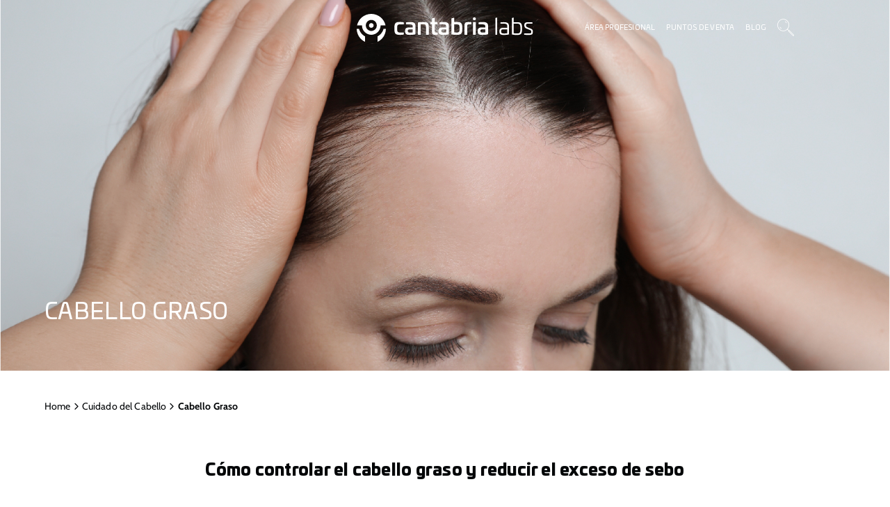

--- FILE ---
content_type: text/html;charset=UTF-8
request_url: https://www.cantabrialabs.es/cuidado-del-cabello/cabello-graso/
body_size: 17440
content:
<!DOCTYPE html>
<html xml:lang="es" lang="es">
<head>





<meta charset="UTF-8" />
<meta name="viewport" content="width=device-width, initial-scale=1" />
<title>Cabello Graso | Cantabria Labs España</title>
<meta name="description" content='Limpia en profundidad tu cuero cabelludo con los productos  específicos para cabello graso de Cantabria Labs. Recupera la salud de tu cuero cabelludo.' />
<meta name="keywords" content='' />



	<meta name="robots" content="index, follow">

		  <link rel="preload" as="image" href="/dam/jcr:809c220e-9bd3-460d-920b-dba55fb8314e/Hero%20home_Pelo%20graso_1920x800.jpg" fetchpriority="high" >

<meta property="og:title" content="Cabello Graso | Cantabria Labs España" />
<meta property="og:type" content="website"/>
<meta property="og:description" content="Limpia en profundidad tu cuero cabelludo con los productos  específicos para cabello graso de Cantabria Labs. Recupera la salud de tu cuero cabelludo."/>
<meta property="og:url" content="https://www.cantabrialabs.es/cuidado-del-cabello/cabello-graso/"/>
<meta property="og:image" content="https://www.cantabrialabs.es/dam/jcr:809c220e-9bd3-460d-920b-dba55fb8314e/Hero%20home_Pelo%20graso_1920x800.jpg"/>
<meta property="og:site_name" content="Cantabria Labs España"/>

<meta property="twitter:card" content="website"/>
<meta property="twitter:title" content="Cabello Graso | Cantabria Labs España"/>
<meta property="twitter:description" content="Limpia en profundidad tu cuero cabelludo con los productos  específicos para cabello graso de Cantabria Labs. Recupera la salud de tu cuero cabelludo."/>
<meta property="twitter:url" content="https://www.cantabrialabs.es/cuidado-del-cabello/cabello-graso/"/>
<meta property="twitter:image" content="https://www.cantabrialabs.es/dam/jcr:809c220e-9bd3-460d-920b-dba55fb8314e/Hero%20home_Pelo%20graso_1920x800.jpg"/>

<link rel="icon" href="/.resources/mgnl-cl-light/webresources/images/favicon.png" />

      	<link rel="stylesheet" type="text/css" href="/.resources/mgnl-cl-light/webresources/css/main.min~2026-01-28-13-12-12-000~cache.css" media="all" />


<link rel="preload" href="/.resources/mgnl-cl-light/webresources/css/fonts/Univia/UniviaPro-Regular.woff2" as="font" type="font/woff2" crossorigin>
<link rel="preload" href="/.resources/mgnl-cl-light/webresources/css/fonts/Univia/UniviaPro-Medium.woff2" as="font" type="font/woff2" crossorigin>
<link rel="preload" href="/.resources/mgnl-cl-light/webresources/css/fonts/Dense/Dense-Regular.woff2" as="font" type="font/woff2" crossorigin>
<link rel="preload" href="/.resources/mgnl-cl-light/webresources/css/fonts/Cabin/Cabin-VariableFont_wdth,wght.woff2" as="font" type="font/woff2" crossorigin>
<link rel="preload" href="/.resources/mgnl-cl-light/webresources/css/fonts/cl-icons/cl-icons.ttf?v=1.0.2" as="font" type="font/woff2" crossorigin>


	<link rel="canonical" href="https://www.cantabrialabs.es/cuidado-del-cabello/cabello-graso/" />
		<link rel="alternate" hreflang="es-ES" href="https://www.cantabrialabs.es/cuidado-del-cabello/cabello-graso/"  />





  
        <!-- Google Tag Manager -->
<script>(function(w,d,s,l,i){w[l]=w[l]||[];w[l].push({'gtm.start':
new Date().getTime(),event:'gtm.js'});var f=d.getElementsByTagName(s)[0],
j=d.createElement(s),dl=l!='dataLayer'?'&l='+l:'';j.async=true;j.src=
'https://www.googletagmanager.com/gtm.js?id='+i+dl;f.parentNode.insertBefore(j,f);
})(window,document,'script','dataLayer','GTM-P8JG89W');</script>
<!-- End Google Tag Manager -->
        <!-- Hotjar Tracking Code for https://www.cantabrialabs.es -->
<script>
    (function(h,o,t,j,a,r){
        h.hj=h.hj||function(){(h.hj.q=h.hj.q||[]).push(arguments)};
        h._hjSettings={hjid:5302541,hjsv:6};
        a=o.getElementsByTagName('head')[0];
        r=o.createElement('script');r.async=1;
        r.src=t+h._hjSettings.hjid+j+h._hjSettings.hjsv;
        a.appendChild(r);
    })(window,document,'https://static.hotjar.com/c/hotjar-','.js?sv=');
</script>
        
<script type = "application/ld+json" >
{
    "@context": "https://schema.org",
    "@type": "Organization",
    "name": "Cantabria Labs España",
    "description": "Laboratorio farmacéutico, Productos de Fotoprotección, Cuidado Facial, Cuidado del Cabello, Medicamentos.",
    "url": "https://www.cantabrialabs.es/",
    "mainEntityOfPage":
    {
        "@type": "WebPage",
        "@id": "https://www.cantabrialabs.es/"
    },
    "logo": "https://www.cantabrialabs.es/dam/jcr:6883f00d-3608-4abd-8f76-76ee8c860bcf/cantabria-labs-celebrate-life-logo.svg",
    "address":
    {
        "@type": "PostalAddress",
        "streetAddress": "Calle de Arequipa, 1",
        "addressLocality": "Madrid",
        "postalCode": "28043",
        "addressCountry": "ES"
    },
    "contactPoint": [
    {
        "@type": "ContactPoint",
        "email": "hola@cantabrialabs.es",
        "telephone": "+34913822990",
        "contactType": "Información general"
    },
    {
        "@type": "ContactPoint",
        "email": "atencionalcliente@cantabrialabs.es",
        "telephone": "+34913822995",
        "contactType": "Atención al cliente"
    },
    {
        "@type": "ContactPoint",
        "email": "farmacovigilancia@cantabrialabs.es",
        "telephone": "+34913822995",
        "contactType": "Farmacovigilancia"
    }]
}
</script>
</head>

<body>
        <!-- Google Tag Manager -->
<noscript><iframe src="https://www.googletagmanager.com/ns.html?id=GTM-P8JG89W"
height="0" width="0" style="display:none;visibility:hidden"></iframe></noscript>
<!-- End Google Tag Manager (noscript) -->
	
  

<header class="header header--sticky" id="header">
  <div class="header__container container-xxl">
    <button class="btn btn-icon icon-menu header__mobile-menu-btn js-open-mobile-menu" type="button" aria-label="Open menu"></button>
    
    <div class="language-selector-pc">
    </div>

    
    <a href="/"  title="Cantabria Labs">
        <img class="header__logo header__logo--white" width="200" height="60" src="/dam/jcr:63b5821f-a67f-411b-8d6e-f822cc8635cf/cantabria-labs_celebrate-life-logo_w%20(1).svg" alt="Cantabria Labs" title="Cantabria Labs">
        <img class="header__logo header__logo--color" width="200" height="60" src="/dam/jcr:8c861a32-e578-4974-9cb9-7d8d8e5d2942/cantabria-labs-celebrate-life-logo%20(1).svg" alt="Cantabria Labs" title="Cantabria Labs" >
      
    </a>
    
    <div class="header__actions">
        <a class="header__actions-btn" 

href="https://celebrate.cantabrialabs.es/s/" target="_blank" title="Área profesional"
>Área profesional</a>
      
        <a class="header__actions-btn" 

href="/puntos-de-venta/" title="Puntos de venta | Cantabria Labs España"
>Puntos de venta</a>
      
        <a class="header__actions-btn" 

href="/blog/" title="Me pongo en tu piel | Cantabria Labs España"
>Blog</a>
        <button class="header__actions-btn icon-CLabs_Iconos_Web_Buscador js-open-search" type="button" aria-label="Search"></button>
        <div class="header__search js-page-search">
          <div class="container-xxl">
            <div class="header__search__head">
              <form class="header__search-form" id="headerSearchForm" 

action="/search/" title="Resultados de búsqueda"
>
                <span class="icon-CLabs_Iconos_Web_Buscador iconbusqueda js-search-submit"></span>
                <input name="searchText" id="input-search" type="text" placeholder="Buscar">
              </form>
              <script>
                document.addEventListener("DOMContentLoaded", function(event) {
                  $('#headerSearchForm').on('submit', function() {
                    var searchText = $('input[name=headerSearch]').val();
                    var searchPageLink = $('#headerSearchForm').action;
                    if (searchText.length!="") {
                      window.location.href = searchPageLink + searchText;
                    }
                  });
                });    
              </script>
              <button class="btn btn-tertiary js-close-search" type="button" aria-label="Close Search"><span class="icon-x"></span></button>
            </div>
            <div class="nav-panel header__search__nav-panel"> 
                <div class="nav-panel__sidebar">
                  <div class="nav-panel__sidebar__container nav-panel__sidebar__container--primary">
                    <p class="nav-panel__sidebar-title">Búsquedas sugeridas </p>
                    <ul class="nav-panel__sidebar-list">
                      <li class="list-item"><a class="list-item-link" 


href="/productos/?category=588497a9-39fd-4b16-a542-d54c0298dc2f" title="Despigmentante"
>Despigmentante</a></li>
                      <li class="list-item"><a class="list-item-link" 


href="/productos/?category=9f2c2bc9-b34c-430b-b900-ef1ab54b271b" title="Protección solar"
>Protección solar</a></li>
                      <li class="list-item"><a class="list-item-link" 


href="/puntos-de-venta/" title="Puntos de venta | Cantabria Labs España"
>Puntos de venta</a></li>
                    </ul>
                  </div>
                </div>
                <div class="nav-panel__content js-nav-panel-content">
                  <p class="nav-panel__content-title">Podría interesarte</p>

  <a class="product-card endocare" href="/productos/endocare-renewal-retinoid-intensive-serum-retinoide-intensivo/" title="Retinoid Intensive Serum" data-name="endocare-renewal-retinoid-intensive-serum-retinoide-intensivo">
    <div class="product-card__linked">
        <p class="product-card__tag card-tag">Novedad</p>
      <div class="product-card__info-link link">
            <picture class="product-card__img">
              <source srcset="/.imaging/mte/cantabria-labs-theme/320x360/dam/CL_Products/Productos/Endocare/Renewal-Retinoid-Intensive-Serum/Ficha-producto/2.-CLabs-8-10-25_0059.jpg/jcr:content/2.%20Fotopresentaci%C3%B3n_RetinoidIntensiveSerum_548x617.webp" media="(max-width: 768px)">
              <img src="/.imaging/mte/cantabria-labs-theme/320x360/dam/CL_Products/Productos/Endocare/Renewal-Retinoid-Intensive-Serum/Ficha-producto/2.-CLabs-8-10-25_0059.jpg/jcr:content/2.%20Fotopresentaci%C3%B3n_RetinoidIntensiveSerum_548x617.webp" alt="2. Fotopresentación_RetinoidIntensiveSerum_548x617" title="2. Fotopresentación_RetinoidIntensiveSerum_548x617" loading="lazy">
            </picture>

                  <picture class="product-card__img product-card__img--hover">
                    <source srcset="/.imaging/mte/cantabria-labs-theme/320x360/dam/CL_Products/Productos/Endocare/Renewal-Retinoid-Intensive-Serum/Ficha-producto/3.-CLabs-8-10-25_0313.jpg/jcr:content/3.%20CLabs%208-10-25_0313.jpg" media="(max-width: 768px)">
                    <img src="/.imaging/mte/cantabria-labs-theme/320x360/dam/CL_Products/Productos/Endocare/Renewal-Retinoid-Intensive-Serum/Ficha-producto/3.-CLabs-8-10-25_0313.jpg/jcr:content/3.%20CLabs%208-10-25_0313.jpg" alt="3. CLabs 8-10-25_0313" width="320" height="360" title="3. CLabs 8-10-25_0313" loading="lazy">
                  </picture>
      </div>
      <div class="product-card__info">
        <div class="product-card__info-category">
          <span class="product-line">ENDOCARE</span>
          <span>Renewal</span>
        </div>
        <p class="product-card__info-title">Retinoid Intensive Serum</p>
        <p class="product-card__info-description">Sérum intensivo antiarrugas retexturizante con Retinol Puro y Retinal.</p>
        <div class="product-card__info-link link">
          <span>Ver más</span><i class="icon-chevron-right"></i>
        </div>
      </div>
    </div>
  </a>

  <a class="product-card iraltone" href="/productos/iraltone-hair-resilience-booster-bebible-densidad-capilar/" title="Hair Resilience Booster" data-name="iraltone-hair-resilience-booster-bebible-densidad-capilar">
    <div class="product-card__linked">
        <p class="product-card__tag card-tag">Novedad</p>
      <div class="product-card__info-link link">
            <picture class="product-card__img">
              <source srcset="/.imaging/mte/cantabria-labs-theme/320x360/dam/CL_Products/Productos/Iraltone/Hair-Resiliance/Ficha-producto/5.-Estuche_Hair_Resiliance.jpg/jcr:content/5.%20Estuche_Hair_Resiliance.jpg" media="(max-width: 768px)">
              <img src="/.imaging/mte/cantabria-labs-theme/320x360/dam/CL_Products/Productos/Iraltone/Hair-Resiliance/Ficha-producto/5.-Estuche_Hair_Resiliance.jpg/jcr:content/5.%20Estuche_Hair_Resiliance.jpg" alt="Complementos bebibles para el cabello" title="Complementos bebibles para el cabello" loading="lazy">
            </picture>

                  <picture class="product-card__img product-card__img--hover">
                    <source srcset="/.imaging/mte/cantabria-labs-theme/320x360/dam/CL_Products/Productos/Iraltone/Hair-Resiliance/Ficha-producto/3.-Foto_mano_Hair_Resiliance.jpg/jcr:content/3.%20Foto_mano_Hair_Resiliance.jpg" media="(max-width: 768px)">
                    <img src="/.imaging/mte/cantabria-labs-theme/320x360/dam/CL_Products/Productos/Iraltone/Hair-Resiliance/Ficha-producto/3.-Foto_mano_Hair_Resiliance.jpg/jcr:content/3.%20Foto_mano_Hair_Resiliance.jpg" alt="Iraltone Hair Resilience Booster" width="320" height="360" title="Iraltone Hair Resilience Booster" loading="lazy">
                  </picture>
      </div>
      <div class="product-card__info">
        <div class="product-card__info-category">
          <span class="product-line">IRALTONE</span>
          
        </div>
        <p class="product-card__info-title">Hair Resilience Booster</p>
        <p class="product-card__info-description">Mejora los 9 signos del envejecimiento capilar.</p>
        <div class="product-card__info-link link">
          <span>Ver más</span><i class="icon-chevron-right"></i>
        </div>
      </div>
    </div>
  </a>

  <a class="product-card neoretin" href="/productos/neoretin-ultra-emulsion/" title="Ultra Emulsion Advanced" data-name="neoretin-ultra-emulsion">
    <div class="product-card__linked">
        <p class="product-card__tag card-tag">Novedad</p>
      <div class="product-card__info-link link">
            <picture class="product-card__img">
              <source srcset="/.imaging/mte/cantabria-labs-theme/320x360/dam/CL_Products/Productos/Neoretin/Ultra-Emulsion/Nuevo/Ficha-producto/2.-CLabs-8-10-25_0035.jpg/jcr:content/2.%20CLabs%208-10-25_0035.jpg" media="(max-width: 768px)">
              <img src="/.imaging/mte/cantabria-labs-theme/320x360/dam/CL_Products/Productos/Neoretin/Ultra-Emulsion/Nuevo/Ficha-producto/2.-CLabs-8-10-25_0035.jpg/jcr:content/2.%20CLabs%208-10-25_0035.jpg" alt="2. CLabs 8-10-25_0035" title="2. CLabs 8-10-25_0035" loading="lazy">
            </picture>

                  <picture class="product-card__img product-card__img--hover">
                    <source srcset="/.imaging/mte/cantabria-labs-theme/320x360/dam/CL_Products/Productos/Neoretin/Ultra-Emulsion/Nuevo/Ficha-producto/3.-CLabs-8-10-25_0255.jpg/jcr:content/3.%20CLabs%208-10-25_0255.jpg" media="(max-width: 768px)">
                    <img src="/.imaging/mte/cantabria-labs-theme/320x360/dam/CL_Products/Productos/Neoretin/Ultra-Emulsion/Nuevo/Ficha-producto/3.-CLabs-8-10-25_0255.jpg/jcr:content/3.%20CLabs%208-10-25_0255.jpg" alt="3. CLabs 8-10-25_0255" width="320" height="360" title="3. CLabs 8-10-25_0255" loading="lazy">
                  </picture>
      </div>
      <div class="product-card__info">
        <div class="product-card__info-category">
          <span class="product-line">NEORETIN</span>
          <span>Discrom control</span>
        </div>
        <p class="product-card__info-title">Ultra Emulsion Advanced</p>
        <p class="product-card__info-description">Solución intensiva despigmentante</p>
        <div class="product-card__info-link link">
          <span>Ver más</span><i class="icon-chevron-right"></i>
        </div>
      </div>
    </div>
  </a>

  <a class="product-card inmunoferon" href="/productos/inmunoferon-bucodispersables/" title="Comprimidos Bucodispersables" data-name="inmunoferon-bucodispersables">
    <div class="product-card__linked">
      <div class="product-card__info-link link">
            <picture class="product-card__img">
              <source srcset="/.imaging/mte/cantabria-labs-theme/320x360/dam/CL_Products/Productos/Inmunoferon/Bucodispersables/Ficha-producto/2.-Cantabria-Labs-17-12-24_0155--1-.jpg/jcr:content/2.%20Bucodispersables.jpg" media="(max-width: 768px)">
              <img src="/.imaging/mte/cantabria-labs-theme/320x360/dam/CL_Products/Productos/Inmunoferon/Bucodispersables/Ficha-producto/2.-Cantabria-Labs-17-12-24_0155--1-.jpg/jcr:content/2.%20Bucodispersables.jpg" alt="Inmunoferon bucodispersable" title="Inmunoferon bucodispersable" loading="lazy">
            </picture>

                  <picture class="product-card__img product-card__img--hover">
                    <source srcset="/.imaging/mte/cantabria-labs-theme/320x360/dam/CL_Products/Productos/Inmunoferon/Bucodispersables/Ficha-producto/3.-Inmunoferon_bucodispersables.jpg/jcr:content/3.%20Inmunoferon_bucodispersables.jpg" media="(max-width: 768px)">
                    <img src="/.imaging/mte/cantabria-labs-theme/320x360/dam/CL_Products/Productos/Inmunoferon/Bucodispersables/Ficha-producto/3.-Inmunoferon_bucodispersables.jpg/jcr:content/3.%20Inmunoferon_bucodispersables.jpg" alt="Inmunoferon comprimidos bucodispersables" width="320" height="360" title="Inmunoferon comprimidos bucodispersables" loading="lazy">
                  </picture>
      </div>
      <div class="product-card__info">
        <div class="product-card__info-category">
          <span class="product-line">INMUNOFERON</span>
          
        </div>
        <p class="product-card__info-title">Comprimidos Bucodispersables</p>
        <p class="product-card__info-description">Con Vitamina D y Zinc, que contribuyen al normal funcionamiento del sistema inmune.</p>
        <div class="product-card__info-link link">
          <span>Ver más</span><i class="icon-chevron-right"></i>
        </div>
      </div>
    </div>
  </a>
                </div>
            </div>
          </div>
        </div>
      
    </div>
  </div>

<div class="main-navigation js-main-navigation"> 
  <div class="main-navigation__header">
      <img class="main-navigation__logo" width="200" height="60" src="/dam/jcr:8c861a32-e578-4974-9cb9-7d8d8e5d2942/cantabria-labs-celebrate-life-logo%20(1).svg" alt="" loading="lazy">
    <button class="btn btn-tertiary js-close-mobile-menu" type="button" aria-label="Close menu"><span class="icon-x"></span></button>
  </div>

  <div class="main-navigation__body">
    <nav>
      <ul class="main-navigation__list">


<li class="main-navigation__list-item js-main-navigation-link" >
    <a class="main-navigation__list-item-link" 


href="/cuidado-facial/" title="Cuidado Facial: rutinas y productos | Cantabria Labs España"
>Cuidado Facial</a>

  <div class="nav-panel nav-panel--equal-col js-nav-panel ">
    <div class="nav-panel__container container-xxl" >
      <div class="nav-panel__sidebar">   
        <div class="nav-panel__sidebar__container nav-panel__sidebar__container--primary">
          <button class="btn btn-tertiary nav-panel__sidebar-close js-close-nav-panel" type="button" aria-label="Back to menu"> <span class="icon-arrow-left"></span></button>
              <a class="link only-mobile-flex" 


href="/cuidado-facial/" title="Cuidado Facial: rutinas y productos | Cantabria Labs España"
>Cuidado Facial</a>

<ul class="nav-panel__sidebar-list">


<li class="list-item">
  <a class="list-item-link list-item-dropdown js-nav-dropdown" 


href="/cuidado-facial/protocolos/" title="Protocolos Skincare para el Cuidado de la Piel | Cantabria Labs España"
>Protocolos Skincare</a>
  <ul class="list-item-submenu">
      <a class="list-item-submenu__link" 


href="/cuidado-facial/protocolos/" title="Protocolos Skincare para el Cuidado de la Piel | Cantabria Labs España"
>Protocolos Skincare</a>


<li class="submenu-item">
    <a class="submenu-link" 


href="/cuidado-facial/protocolos/protocolo-pieles-sensibles/" title="Protocolo skincare para piel sensible | Cantabria Labs España"
 >
      Protocolo piel sensible
    </a>
</li>


<li class="submenu-item">
    <a class="submenu-link" 


href="/cuidado-facial/protocolos/protocolo-despigmentante/" title="Protocolo skincare despigmentante | Cantabria Labs España"
 >
      Protocolo despigmentante
    </a>
</li>


<li class="submenu-item">
    <a class="submenu-link" 


href="/cuidado-facial/protocolos/protocolo-antiedad/" title="Protocolo Antiedad para la Piel | Cantabria Labs España"
 >
      Protocolo antiedad
    </a>
</li>


<li class="submenu-item">
    <a class="submenu-link" 


href="/cuidado-facial/protocolos/protocolo-antiarrugas/" title="Protocolos Antiarrugas y Redensificante | Cantabria Labs España"
 >
      Protocolo antiarrugas
    </a>
</li>


<li class="submenu-item">
    <a class="submenu-link" 


href="/cuidado-facial/protocolos/protocolo-pieles-tendencia-acneica/" title="Protocolo pieles con Tendencia Acneica | Cantabria Labs España"
 >
      Protocolo piel con tendencia acneica
    </a>
</li>


<li class="submenu-item">
    <a class="submenu-link" 


href="/cuidado-facial/protocolos/limpieza-facial/" title="Productos de Limpieza Facial | Cantabria Labs España"
 >
      Protocolo limpieza facial
    </a>
</li>


<li class="submenu-item">
    <a class="submenu-link" 


href="/cuidado-facial/protocolos/hidratacion-y-nutricion/" title="Hidratación y Nutrición de la Piel | Cantabria Labs España"
 >
      Protocolo hidratación y nutrición de la piel
    </a>
</li>


<li class="submenu-item">
    <a class="submenu-link" 


href="/cuidado-facial/protocolos/rosacea/" title="Protocolo de skincare para rosácea | Cantabria Labs España"
 >
      Protocolo para pieles con rosácea
    </a>
</li>
  </ul>
</li>


<li class="list-item">
  <a class="list-item-link list-item-dropdown js-nav-dropdown" 


href="#"
>Marcas</a>
  <ul class="list-item-submenu">
      <a class="list-item-submenu__link" 


href="#"
>Marcas</a>


<li class="submenu-item">
    <a class="submenu-link" 


href="/cuidado-facial/biretix/" title="Biretix | Cantabria Labs España"
 >
      BIRETIX
    </a>
</li>


<li class="submenu-item">
    <a class="submenu-link" 


href="/cuidado-facial/endocare/" title="Endocare | Cantabria Labs España"
 >
      ENDOCARE
    </a>
</li>


<li class="submenu-item">
    <a class="submenu-link" 


href="/cuidado-facial/neoretin/" title="Neoretin | Cantabria Labs España"
 >
      NEORETIN
    </a>
</li>


<li class="submenu-item">
    <a class="submenu-link" 


href="/cuidado-facial/skin-resist/" title="Skin Resist | Cantabria Labs España"
 >
      SKIN RESIST
    </a>
</li>
  </ul>
</li>

  <li class="list-item">
    <a class="list-item-link" 


href="/productos/cuidado-facial/" title="Productos"
 >Productos</a>
  </li>

  <li class="list-item">
    <a class="list-item-link" 


href="/formulario-rutina-facial/" title="Test de rutina diaria facial personalizada | Cantabria Labs"
 >Test Rutina Facial</a>
  </li>
</ul>
        </div>
      </div>
      <div class="nav-panel__content js-nav-panel-content">


  <a class="product-card endocare" href="/productos/endocare-renewal-retinoid-intensive-serum-retinoide-intensivo/" title="Retinoid Intensive Serum" data-name="endocare-renewal-retinoid-intensive-serum-retinoide-intensivo">
    <div class="product-card__linked">
        <p class="product-card__tag card-tag">Novedad</p>
      <div class="product-card__info-link link">
            <picture class="product-card__img">
              <source srcset="/.imaging/mte/cantabria-labs-theme/320x360/dam/CL_Products/Productos/Endocare/Renewal-Retinoid-Intensive-Serum/Ficha-producto/2.-CLabs-8-10-25_0059.jpg/jcr:content/2.%20Fotopresentaci%C3%B3n_RetinoidIntensiveSerum_548x617.webp" media="(max-width: 768px)">
              <img src="/.imaging/mte/cantabria-labs-theme/320x360/dam/CL_Products/Productos/Endocare/Renewal-Retinoid-Intensive-Serum/Ficha-producto/2.-CLabs-8-10-25_0059.jpg/jcr:content/2.%20Fotopresentaci%C3%B3n_RetinoidIntensiveSerum_548x617.webp" alt="2. Fotopresentación_RetinoidIntensiveSerum_548x617" title="2. Fotopresentación_RetinoidIntensiveSerum_548x617" loading="lazy">
            </picture>

                  <picture class="product-card__img product-card__img--hover">
                    <source srcset="/.imaging/mte/cantabria-labs-theme/320x360/dam/CL_Products/Productos/Endocare/Renewal-Retinoid-Intensive-Serum/Ficha-producto/3.-CLabs-8-10-25_0313.jpg/jcr:content/3.%20CLabs%208-10-25_0313.jpg" media="(max-width: 768px)">
                    <img src="/.imaging/mte/cantabria-labs-theme/320x360/dam/CL_Products/Productos/Endocare/Renewal-Retinoid-Intensive-Serum/Ficha-producto/3.-CLabs-8-10-25_0313.jpg/jcr:content/3.%20CLabs%208-10-25_0313.jpg" alt="3. CLabs 8-10-25_0313" width="320" height="360" title="3. CLabs 8-10-25_0313" loading="lazy">
                  </picture>
      </div>
      <div class="product-card__info">
        <div class="product-card__info-category">
          <span class="product-line">ENDOCARE</span>
          <span>Renewal</span>
        </div>
        <p class="product-card__info-title">Retinoid Intensive Serum</p>
        <p class="product-card__info-description">Sérum intensivo antiarrugas retexturizante con Retinol Puro y Retinal.</p>
        <div class="product-card__info-link link">
          <span>Ver más</span><i class="icon-chevron-right"></i>
        </div>
      </div>
    </div>
  </a>

  <a class="product-card endocare" href="/productos/endocare-age-barrier-hyaluboost-gel-cream-crema-funcion-barrera/" title="Hyaluboost Gel Cream" data-name="endocare-age-barrier-hyaluboost-gel-cream-crema-funcion-barrera">
    <div class="product-card__linked">
        <p class="product-card__tag card-tag">Novedad</p>
      <div class="product-card__info-link link">
            <picture class="product-card__img">
              <source srcset="/.imaging/mte/cantabria-labs-theme/320x360/dam/CL_Products/Productos/Endocare/Age-Barrier-Gel-Cream/Ficha-producto/2.-Foto_presentacion_gel_cream.jpg/jcr:content/2.%20Foto_presentacion_gel_cream.jpg" media="(max-width: 768px)">
              <img src="/.imaging/mte/cantabria-labs-theme/320x360/dam/CL_Products/Productos/Endocare/Age-Barrier-Gel-Cream/Ficha-producto/2.-Foto_presentacion_gel_cream.jpg/jcr:content/2.%20Foto_presentacion_gel_cream.jpg" alt="2. Foto_presentacion_gel_cream" title="2. Foto_presentacion_gel_cream" loading="lazy">
            </picture>

                  <picture class="product-card__img product-card__img--hover">
                    <source srcset="/.imaging/mte/cantabria-labs-theme/320x360/dam/CL_Products/Productos/Endocare/Age-Barrier-Gel-Cream/Ficha-producto/3.-Foto_mano_Gel_Cream.jpg/jcr:content/3.%20Foto_mano_Gel_Cream.jpg" media="(max-width: 768px)">
                    <img src="/.imaging/mte/cantabria-labs-theme/320x360/dam/CL_Products/Productos/Endocare/Age-Barrier-Gel-Cream/Ficha-producto/3.-Foto_mano_Gel_Cream.jpg/jcr:content/3.%20Foto_mano_Gel_Cream.jpg" alt="3. Foto_mano_Gel_Cream" width="320" height="360" title="3. Foto_mano_Gel_Cream" loading="lazy">
                  </picture>
      </div>
      <div class="product-card__info">
        <div class="product-card__info-category">
          <span class="product-line">ENDOCARE</span>
          <span>Age Barrier</span>
        </div>
        <p class="product-card__info-title">Hyaluboost Gel Cream</p>
        <p class="product-card__info-description">Crema hidratante diaria que trata y previene los primeros signos de la edad.</p>
        <div class="product-card__info-link link">
          <span>Ver más</span><i class="icon-chevron-right"></i>
        </div>
      </div>
    </div>
  </a>

  <a class="product-card neoretin" href="/productos/neoretin-ultra-emulsion/" title="Ultra Emulsion Advanced" data-name="neoretin-ultra-emulsion">
    <div class="product-card__linked">
        <p class="product-card__tag card-tag">Novedad</p>
      <div class="product-card__info-link link">
            <picture class="product-card__img">
              <source srcset="/.imaging/mte/cantabria-labs-theme/320x360/dam/CL_Products/Productos/Neoretin/Ultra-Emulsion/Nuevo/Ficha-producto/2.-CLabs-8-10-25_0035.jpg/jcr:content/2.%20CLabs%208-10-25_0035.jpg" media="(max-width: 768px)">
              <img src="/.imaging/mte/cantabria-labs-theme/320x360/dam/CL_Products/Productos/Neoretin/Ultra-Emulsion/Nuevo/Ficha-producto/2.-CLabs-8-10-25_0035.jpg/jcr:content/2.%20CLabs%208-10-25_0035.jpg" alt="2. CLabs 8-10-25_0035" title="2. CLabs 8-10-25_0035" loading="lazy">
            </picture>

                  <picture class="product-card__img product-card__img--hover">
                    <source srcset="/.imaging/mte/cantabria-labs-theme/320x360/dam/CL_Products/Productos/Neoretin/Ultra-Emulsion/Nuevo/Ficha-producto/3.-CLabs-8-10-25_0255.jpg/jcr:content/3.%20CLabs%208-10-25_0255.jpg" media="(max-width: 768px)">
                    <img src="/.imaging/mte/cantabria-labs-theme/320x360/dam/CL_Products/Productos/Neoretin/Ultra-Emulsion/Nuevo/Ficha-producto/3.-CLabs-8-10-25_0255.jpg/jcr:content/3.%20CLabs%208-10-25_0255.jpg" alt="3. CLabs 8-10-25_0255" width="320" height="360" title="3. CLabs 8-10-25_0255" loading="lazy">
                  </picture>
      </div>
      <div class="product-card__info">
        <div class="product-card__info-category">
          <span class="product-line">NEORETIN</span>
          <span>Discrom control</span>
        </div>
        <p class="product-card__info-title">Ultra Emulsion Advanced</p>
        <p class="product-card__info-description">Solución intensiva despigmentante</p>
        <div class="product-card__info-link link">
          <span>Ver más</span><i class="icon-chevron-right"></i>
        </div>
      </div>
    </div>
  </a>
      </div>
    </div>
  </div>
</li>

<li class="main-navigation__list-item js-main-navigation-link" >
    <a class="main-navigation__list-item-link" 


href="/proteccion-solar/" title="Protección Solar | Cantabria Labs España"
>Protección Solar</a>

  <div class="nav-panel nav-panel--equal-col js-nav-panel ">
    <div class="nav-panel__container container-xxl" >
      <div class="nav-panel__sidebar">   
        <div class="nav-panel__sidebar__container nav-panel__sidebar__container--primary">
          <button class="btn btn-tertiary nav-panel__sidebar-close js-close-nav-panel" type="button" aria-label="Back to menu"> <span class="icon-arrow-left"></span></button>
              <a class="link only-mobile-flex" 


href="/proteccion-solar/" title="Protección Solar | Cantabria Labs España"
>Protección Solar</a>

<ul class="nav-panel__sidebar-list">


<li class="list-item">
  <a class="list-item-link list-item-dropdown js-nav-dropdown" 


href="#"
>Categoría</a>
  <ul class="list-item-submenu">
      <a class="list-item-submenu__link" 


href="#"
>Categoría</a>


<li class="submenu-item">
    <a class="submenu-link" 


href="/proteccion-solar/fotoproteccion-facial/" title="Protección Solar Facial | Cantabria Labs España"
 >
      Protección solar facial
    </a>
</li>


<li class="submenu-item">
    <a class="submenu-link" 


href="/proteccion-solar/fotoproteccion-corporal/" title="Protección Solar Corporal | Cantabria Labs España"
 >
      Protección solar corporal
    </a>
</li>


<li class="submenu-item">
    <a class="submenu-link" 


href="/proteccion-solar/color/" title="Protección Solar con Color - Fotomaquillaje | Cantabria Labs España"
 >
      Protección solar con color
    </a>
</li>


<li class="submenu-item">
    <a class="submenu-link" 


href="/proteccion-solar/suplementos-nutricionales/" title="Protección solar oral | Cantabria Labs España"
 >
      Oral
    </a>
</li>
  </ul>
</li>


<li class="list-item">
  <a class="list-item-link list-item-dropdown js-nav-dropdown" 

href="#"
>Específicos</a>
  <ul class="list-item-submenu">
      <a class="list-item-submenu__link" 

href="#"
>Específicos</a>


<li class="submenu-item">
    <a class="submenu-link" 


href="/proteccion-solar/infantil/" title="Protección solar infantil para bebés y niños | Cantabria Labs España"
 >
      Protección solar para niños
    </a>
</li>


<li class="submenu-item">
    <a class="submenu-link" 


href="/proteccion-solar/deportistas/" title="Protección Solar para Deportistas | Cantabria Labs España"
 >
      Protección solar para deportistas
    </a>
</li>


<li class="submenu-item">
    <a class="submenu-link" 


href="/proteccion-solar/manchas/" title="Protección Solar Antimanchas | Cantabria Labs España"
 >
      Protección solar antimanchas
    </a>
</li>
  </ul>
</li>


<li class="list-item">
  <a class="list-item-link list-item-dropdown js-nav-dropdown" 


href="#"
>Marca</a>
  <ul class="list-item-submenu">
      <a class="list-item-submenu__link" 


href="#"
>Marca</a>


<li class="submenu-item">
    <a class="submenu-link" 


href="/proteccion-solar/heliocare/" title="Heliocare 360º, protección solar | Cantabria Labs España"
 >
      HELIOCARE
    </a>
</li>
  </ul>
</li>

  <li class="list-item">
    <a class="list-item-link" 


href="/productos/proteccion-solar/" title="Productos"
 >Productos</a>
  </li>

  <li class="list-item">
    <a class="list-item-link" 


href="/proteccion-solar/suplementos-nutricionales/" title="Protección solar oral | Cantabria Labs España"
 >Suplementos alimenticios</a>
  </li>

  <li class="list-item">
    <a class="list-item-link" 


href="/formulario-fotoproteccion/" title="Test de protección solar personalizada | Cantabria Labs"
 >Test protección solar</a>
  </li>
</ul>
        </div>
      </div>
      <div class="nav-panel__content js-nav-panel-content">


  <a class="product-card heliocare" href="/productos/heliocare-360-pigment-solution-fluid-spf-50/" title="Pigment Solution Fluid SPF 50+" data-name="heliocare-360-pigment-solution-fluid-spf-50">
    <div class="product-card__linked">
      <div class="product-card__info-link link">
            <picture class="product-card__img">
              <source srcset="/.imaging/mte/cantabria-labs-theme/320x360/dam/CL_Products/Productos/Heliocare/Pigment-Solution-Fluid-SPF-50-plus/Ficha_Producto/2.-Cantabria-Labs-17-12-24_0121.jpg/jcr:content/2.%20Cantabria%20Labs%2017-12-24_0121.jpg" media="(max-width: 768px)">
              <img src="/.imaging/mte/cantabria-labs-theme/320x360/dam/CL_Products/Productos/Heliocare/Pigment-Solution-Fluid-SPF-50-plus/Ficha_Producto/2.-Cantabria-Labs-17-12-24_0121.jpg/jcr:content/2.%20Cantabria%20Labs%2017-12-24_0121.jpg" alt="Protector solar antimanchas" title="Protector solar antimanchas" loading="lazy">
            </picture>

                  <picture class="product-card__img product-card__img--hover">
                    <source srcset="/.imaging/mte/cantabria-labs-theme/320x360/dam/CL_Products/Productos/Heliocare/Pigment-Solution-Fluid-SPF-50-plus/Ficha_Producto/3.-Cantabria-Labs-17-12-24_0524.jpg/jcr:content/3.%20Cantabria%20Labs%2017-12-24_0524.jpg" media="(max-width: 768px)">
                    <img src="/.imaging/mte/cantabria-labs-theme/320x360/dam/CL_Products/Productos/Heliocare/Pigment-Solution-Fluid-SPF-50-plus/Ficha_Producto/3.-Cantabria-Labs-17-12-24_0524.jpg/jcr:content/3.%20Cantabria%20Labs%2017-12-24_0524.jpg" alt="Heliocare 360º Pigmen Solution Fluid PSF 50+" width="320" height="360" title="Heliocare 360º Pigmen Solution Fluid PSF 50+" loading="lazy">
                  </picture>
      </div>
      <div class="product-card__info">
        <div class="product-card__info-category">
          <span class="product-line">HELIOCARE</span>
          <span>360º</span>
        </div>
        <p class="product-card__info-title">Pigment Solution Fluid SPF 50+</p>
        <p class="product-card__info-description">Fluido ultraligero para prevenir y corregir las hiperpigmentaciones solares</p>
        <div class="product-card__info-link link">
          <span>Ver más</span><i class="icon-chevron-right"></i>
        </div>
      </div>
    </div>
  </a>

  <a class="product-card heliocare" href="/productos/heliocare-360o-compactos/" title="Oil-Free Compact SPF 50+" data-name="heliocare-360o-compactos">
    <div class="product-card__linked">
      <div class="product-card__info-link link">
            <picture class="product-card__img">
              <source srcset="/.imaging/mte/cantabria-labs-theme/320x360/dam/CL_Products/Productos/Heliocare/Oil-free-Compact-SPF-50-plus/Beige/Ficha_Producto/2.Cantabria-Labs-26-9-24_0948.jpg/jcr:content/2.Cantabria-Labs-26-9-24_0948.jpg" media="(max-width: 768px)">
              <img src="/.imaging/mte/cantabria-labs-theme/320x360/dam/CL_Products/Productos/Heliocare/Oil-free-Compact-SPF-50-plus/Beige/Ficha_Producto/2.Cantabria-Labs-26-9-24_0948.jpg/jcr:content/2.Cantabria-Labs-26-9-24_0948.jpg" alt="base de maquillaje con protector solar 50" title="base de maquillaje con protector solar 50" loading="lazy">
            </picture>

                  <picture class="product-card__img product-card__img--hover">
                    <source srcset="/.imaging/mte/cantabria-labs-theme/320x360/dam/CL_Products/Productos/Heliocare/Oil-free-Compact-SPF-50-plus/Beige/Ficha_Producto/3.-Cantabria-Labs-2-10-24_0437-beige.jpg/jcr:content/3.-Cantabria-Labs-2-10-24_0437-beige.jpg" media="(max-width: 768px)">
                    <img src="/.imaging/mte/cantabria-labs-theme/320x360/dam/CL_Products/Productos/Heliocare/Oil-free-Compact-SPF-50-plus/Beige/Ficha_Producto/3.-Cantabria-Labs-2-10-24_0437-beige.jpg/jcr:content/3.-Cantabria-Labs-2-10-24_0437-beige.jpg" alt="Fotomaquillaje beige" width="320" height="360" title="Fotomaquillaje beige" loading="lazy">
                  </picture>
      </div>
      <div class="product-card__info">
        <div class="product-card__info-category">
          <span class="product-line">HELIOCARE</span>
          <span>360º</span>
        </div>
        <p class="product-card__info-title">Oil-Free Compact SPF 50+</p>
        <p class="product-card__info-description">Fotomaquillaje facial con efecto buena cara</p>
        <div class="product-card__info-link link">
          <span>Ver más</span><i class="icon-chevron-right"></i>
        </div>
      </div>
    </div>
  </a>

  <a class="product-card heliocare" href="/productos/heliocare-360-sensation/" title="Sensation SPF 50+" data-name="heliocare-360-sensation">
    <div class="product-card__linked">
      <div class="product-card__info-link link">
            <picture class="product-card__img">
              <source srcset="/.imaging/mte/cantabria-labs-theme/320x360/dam/CL_Products/Productos/Heliocare/Sensation/Ficha_Producto/2.-Cantabria-Labs-17-12-24_0134.jpg/jcr:content/2.%20Sensation.jpg" media="(max-width: 768px)">
              <img src="/.imaging/mte/cantabria-labs-theme/320x360/dam/CL_Products/Productos/Heliocare/Sensation/Ficha_Producto/2.-Cantabria-Labs-17-12-24_0134.jpg/jcr:content/2.%20Sensation.jpg" alt="Protector solar facial ligero" title="Protector solar facial ligero" loading="lazy">
            </picture>

                  <picture class="product-card__img product-card__img--hover">
                    <source srcset="/.imaging/mte/cantabria-labs-theme/320x360/dam/CL_Products/Productos/Heliocare/Sensation/Ficha_Producto/3.-Cantabria-Labs-17-12-24_0514.jpg/jcr:content/3.%20Sensation.jpg" media="(max-width: 768px)">
                    <img src="/.imaging/mte/cantabria-labs-theme/320x360/dam/CL_Products/Productos/Heliocare/Sensation/Ficha_Producto/3.-Cantabria-Labs-17-12-24_0514.jpg/jcr:content/3.%20Sensation.jpg" alt="Heliocare 360º Sensation" width="320" height="360" title="Heliocare 360º Sensation" loading="lazy">
                  </picture>
      </div>
      <div class="product-card__info">
        <div class="product-card__info-category">
          <span class="product-line">HELIOCARE</span>
          <span>360º</span>
        </div>
        <p class="product-card__info-title">Sensation SPF 50+</p>
        <p class="product-card__info-description">Fotoprotección facial ultra ligera para todo tipo de pieles</p>
        <div class="product-card__info-link link">
          <span>Ver más</span><i class="icon-chevron-right"></i>
        </div>
      </div>
    </div>
  </a>
      </div>
    </div>
  </div>
</li>

<li class="main-navigation__list-item js-main-navigation-link" >
    <a class="main-navigation__list-item-link" 


href="/cuidado-del-cabello/" title="Cuidado del Cabello | Cantabria Labs España"
>Cuidado del cabello</a>

  <div class="nav-panel nav-panel--equal-col js-nav-panel ">
    <div class="nav-panel__container container-xxl"        id="menu-cuidado-cabello"
>
      <div class="nav-panel__sidebar">   
        <div class="nav-panel__sidebar__container nav-panel__sidebar__container--primary">
          <button class="btn btn-tertiary nav-panel__sidebar-close js-close-nav-panel" type="button" aria-label="Back to menu"> <span class="icon-arrow-left"></span></button>
              <a class="link only-mobile-flex" 


href="/cuidado-del-cabello/" title="Cuidado del Cabello | Cantabria Labs España"
>Cuidado del cabello</a>

<ul class="nav-panel__sidebar-list">


<li class="list-item">
  <a class="list-item-link list-item-dropdown js-nav-dropdown" 


href="/cuidado-del-cabello/alteraciones-del-cuero-cabelludo/" title="Alteraciones del cuero cabelludo | Cantabria Labs España"
>Tratamientos</a>
  <ul class="list-item-submenu">
      <a class="list-item-submenu__link" 


href="/cuidado-del-cabello/alteraciones-del-cuero-cabelludo/" title="Alteraciones del cuero cabelludo | Cantabria Labs España"
>Tratamientos</a>


<li class="submenu-item">
    <a class="submenu-link" 


href="/cuidado-del-cabello/envejecimiento-capilar/" title="Cómo combatir el envejecimiento capilar | Cantabria Labs España"
        id="envejecimiento-capilar"
 data-title="envejecimiento-capilar">
      Envejecimiento capilar
    </a>
</li>


<li class="submenu-item">
    <a class="submenu-link" 


href="/cuidado-del-cabello/anti-caida/" title="Combatir la caída del cabello estacional | Cantabria Labs"
        id="caida-estacional"
 data-title="caida-estacional-del-cabello">
      Caída estacional del cabello
    </a>
</li>


<li class="submenu-item">
    <a class="submenu-link" 


href="/cuidado-del-cabello/alteraciones-del-cuero-cabelludo/alopecia/" title="Caída crónica del cabello | Cantabria Labs España"
        id="caida-cronica"
 data-title="caida-cronica-del-cabello">
      Caída crónica del cabello
    </a>
</li>


<li class="submenu-item">
    <a class="submenu-link" 


href="/cuidado-del-cabello/dermatitis-seborreica-caspa/" title="Caspa y dermatitis seborreica | Cantabria Labs España"
 >
      Caspa
    </a>
</li>


<li class="submenu-item">
    <a class="submenu-link" 


href="/cuidado-del-cabello/cabello-graso/" title="Cabello Graso | Cantabria Labs España"
 >
      Cabello graso
    </a>
</li>
  </ul>
</li>


<li class="list-item">
  <a class="list-item-link list-item-dropdown js-nav-dropdown" 


href="#"
>Marca</a>
  <ul class="list-item-submenu">
      <a class="list-item-submenu__link" 


href="#"
>Marca</a>


<li class="submenu-item">
    <a class="submenu-link" 


href="/cuidado-del-cabello/iraltone/" title="Iraltone - Cuidado del cabello y anticaída | Cantabria Labs España"
 >
      IRALTONE
    </a>
</li>
  </ul>
</li>

  <li class="list-item">
    <a class="list-item-link" 


href="/cuidado-del-cabello/suplementos/" title="Suplementos Capilares para el Cuidado del Cabello | Cantabria Labs España"
        id="suplementos-alimenticios"
 data-title="suplementos-alimenticios">Suplementos alimenticios</a>
  </li>

  <li class="list-item">
    <a class="list-item-link" 


href="/productos/cuidado-del-cabello/" title="Productos"
 >Productos</a>
  </li>
</ul>
        </div>
      </div>
      <div class="nav-panel__content js-nav-panel-content">


  <a class="product-card iraltone" href="/productos/iraltone-hair-resilience-booster-bebible-densidad-capilar/" title="Hair Resilience Booster" data-name="iraltone-hair-resilience-booster-bebible-densidad-capilar">
    <div class="product-card__linked">
        <p class="product-card__tag card-tag">Novedad</p>
      <div class="product-card__info-link link">
            <picture class="product-card__img">
              <source srcset="/.imaging/mte/cantabria-labs-theme/320x360/dam/CL_Products/Productos/Iraltone/Hair-Resiliance/Ficha-producto/5.-Estuche_Hair_Resiliance.jpg/jcr:content/5.%20Estuche_Hair_Resiliance.jpg" media="(max-width: 768px)">
              <img src="/.imaging/mte/cantabria-labs-theme/320x360/dam/CL_Products/Productos/Iraltone/Hair-Resiliance/Ficha-producto/5.-Estuche_Hair_Resiliance.jpg/jcr:content/5.%20Estuche_Hair_Resiliance.jpg" alt="Complementos bebibles para el cabello" title="Complementos bebibles para el cabello" loading="lazy">
            </picture>

                  <picture class="product-card__img product-card__img--hover">
                    <source srcset="/.imaging/mte/cantabria-labs-theme/320x360/dam/CL_Products/Productos/Iraltone/Hair-Resiliance/Ficha-producto/3.-Foto_mano_Hair_Resiliance.jpg/jcr:content/3.%20Foto_mano_Hair_Resiliance.jpg" media="(max-width: 768px)">
                    <img src="/.imaging/mte/cantabria-labs-theme/320x360/dam/CL_Products/Productos/Iraltone/Hair-Resiliance/Ficha-producto/3.-Foto_mano_Hair_Resiliance.jpg/jcr:content/3.%20Foto_mano_Hair_Resiliance.jpg" alt="Iraltone Hair Resilience Booster" width="320" height="360" title="Iraltone Hair Resilience Booster" loading="lazy">
                  </picture>
      </div>
      <div class="product-card__info">
        <div class="product-card__info-category">
          <span class="product-line">IRALTONE</span>
          
        </div>
        <p class="product-card__info-title">Hair Resilience Booster</p>
        <p class="product-card__info-description">Mejora los 9 signos del envejecimiento capilar.</p>
        <div class="product-card__info-link link">
          <span>Ver más</span><i class="icon-chevron-right"></i>
        </div>
      </div>
    </div>
  </a>

  <a class="product-card iraltone" href="/productos/iraltone-hair-efflu-booster-bebible-anticaida/" title="Hair Efflu Booster" data-name="iraltone-hair-efflu-booster-bebible-anticaida">
    <div class="product-card__linked">
        <p class="product-card__tag card-tag">Novedad</p>
      <div class="product-card__info-link link">
            <picture class="product-card__img">
              <source srcset="/.imaging/mte/cantabria-labs-theme/320x360/dam/CL_Products/Productos/Iraltone/Hair-Efflu-Booster/Ficha-producto/5.-Estuche_efflu_booster.jpg/jcr:content/5.%20Estuche_efflu_booster.jpg" media="(max-width: 768px)">
              <img src="/.imaging/mte/cantabria-labs-theme/320x360/dam/CL_Products/Productos/Iraltone/Hair-Efflu-Booster/Ficha-producto/5.-Estuche_efflu_booster.jpg/jcr:content/5.%20Estuche_efflu_booster.jpg" alt="Complementos capilares bebibles" title="Complementos capilares bebibles" loading="lazy">
            </picture>

                  <picture class="product-card__img product-card__img--hover">
                    <source srcset="/.imaging/mte/cantabria-labs-theme/320x360/dam/CL_Products/Productos/Iraltone/Hair-Efflu-Booster/Ficha-producto/3.-Foto_mano_efflu_booster.jpg/jcr:content/3.%20Foto_mano_efflu_booster.jpg" media="(max-width: 768px)">
                    <img src="/.imaging/mte/cantabria-labs-theme/320x360/dam/CL_Products/Productos/Iraltone/Hair-Efflu-Booster/Ficha-producto/3.-Foto_mano_efflu_booster.jpg/jcr:content/3.%20Foto_mano_efflu_booster.jpg" alt="Iraltone Hair Efflu Booster" width="320" height="360" title="Iraltone Hair Efflu Booster" loading="lazy">
                  </picture>
      </div>
      <div class="product-card__info">
        <div class="product-card__info-category">
          <span class="product-line">IRALTONE</span>
          
        </div>
        <p class="product-card__info-title">Hair Efflu Booster</p>
        <p class="product-card__info-description">Manejo de la caída estacional del cabello.</p>
        <div class="product-card__info-link link">
          <span>Ver más</span><i class="icon-chevron-right"></i>
        </div>
      </div>
    </div>
  </a>

  <a class="product-card iraltone" href="/productos/iraltone-aga-supreme/" title="AGA 5a Supreme" data-name="iraltone-aga-supreme">
    <div class="product-card__linked">
      <div class="product-card__info-link link">
            <picture class="product-card__img">
              <source srcset="/.imaging/mte/cantabria-labs-theme/320x360/dam/CL_Products/products/iraltone-aga-alfa-supreme/Ficha_producto/2.-Cantabria-Labs-17-12-24_0119.jpg/jcr:content/2.%20Cantabria%20Labs%2017-12-24_0119.jpg" media="(max-width: 768px)">
              <img src="/.imaging/mte/cantabria-labs-theme/320x360/dam/CL_Products/products/iraltone-aga-alfa-supreme/Ficha_producto/2.-Cantabria-Labs-17-12-24_0119.jpg/jcr:content/2.%20Cantabria%20Labs%2017-12-24_0119.jpg" alt="Complemento anticaída del cabello" title="Complemento anticaída del cabello" loading="lazy">
            </picture>

                  <picture class="product-card__img product-card__img--hover">
                    <source srcset="/.imaging/mte/cantabria-labs-theme/320x360/dam/CL_Products/products/iraltone-aga-alfa-supreme/Ficha_producto/3.-Cantabria-Labs-17-12-24_0614.jpg/jcr:content/3.%20Cantabria%20Labs%2017-12-24_0614.jpg" media="(max-width: 768px)">
                    <img src="/.imaging/mte/cantabria-labs-theme/320x360/dam/CL_Products/products/iraltone-aga-alfa-supreme/Ficha_producto/3.-Cantabria-Labs-17-12-24_0614.jpg/jcr:content/3.%20Cantabria%20Labs%2017-12-24_0614.jpg" alt="Iraltone AGA 5a Supreme" width="320" height="360" title="Iraltone AGA 5a Supreme" loading="lazy">
                  </picture>
      </div>
      <div class="product-card__info">
        <div class="product-card__info-category">
          <span class="product-line">IRALTONE</span>
          
        </div>
        <p class="product-card__info-title">AGA 5a Supreme</p>
        <p class="product-card__info-description">Manejo de la caída capilar crónica severa</p>
        <div class="product-card__info-link link">
          <span>Ver más</span><i class="icon-chevron-right"></i>
        </div>
      </div>
    </div>
  </a>
      </div>
    </div>
  </div>
</li>

<li class="main-navigation__list-item js-main-navigation-link" >
    <a class="main-navigation__list-item-link" 


href="/suplementos-alimenticios/" title="Suplementos alimenticios | Cantabria Labs España"
>Suplementos alimenticios</a>

  <div class="nav-panel nav-panel--equal-col js-nav-panel ">
    <div class="nav-panel__container container-xxl"        id="menu-suplementos"
>
      <div class="nav-panel__sidebar">   
        <div class="nav-panel__sidebar__container nav-panel__sidebar__container--primary">
          <button class="btn btn-tertiary nav-panel__sidebar-close js-close-nav-panel" type="button" aria-label="Back to menu"> <span class="icon-arrow-left"></span></button>
              <a class="link only-mobile-flex" 


href="/suplementos-alimenticios/" title="Suplementos alimenticios | Cantabria Labs España"
>Suplementos alimenticios</a>

<ul class="nav-panel__sidebar-list">

  <li class="list-item">
    <a class="list-item-link" 


href="/cuidado-del-cabello/suplementos/" title="Suplementos Capilares para el Cuidado del Cabello | Cantabria Labs España"
        id="pagina-cuidado-cabello"
 data-title="cuidado-del-cabello">Cuidado del cabello</a>
  </li>

  <li class="list-item">
    <a class="list-item-link" 


href="/proteccion-solar/suplementos-nutricionales/" title="Protección solar oral | Cantabria Labs España"
 >Protección solar</a>
  </li>


<li class="list-item">
  <a class="list-item-link list-item-dropdown js-nav-dropdown" 


href="/suplementos-alimenticios/sistema-inmunitario/" title="Suplementos para el sistema inmune | Cantabria Labs España"
>Sistema inmune</a>
  <ul class="list-item-submenu">
      <a class="list-item-submenu__link" 


href="/suplementos-alimenticios/sistema-inmunitario/" title="Suplementos para el sistema inmune | Cantabria Labs España"
>Sistema inmune</a>


<li class="submenu-item">
    <a class="submenu-link" 


href="/suplementos-alimenticios/inmunoferon/" title="Inmunoferon | Cantabria Labs España"
 >
      INMUNOFERON
    </a>
</li>
  </ul>
</li>
</ul>
        </div>
      </div>
      <div class="nav-panel__content js-nav-panel-content">


  <a class="product-card iraltone" href="/productos/iraltone-hair-resilience-booster-bebible-densidad-capilar/" title="Hair Resilience Booster" data-name="iraltone-hair-resilience-booster-bebible-densidad-capilar">
    <div class="product-card__linked">
        <p class="product-card__tag card-tag">Novedad</p>
      <div class="product-card__info-link link">
            <picture class="product-card__img">
              <source srcset="/.imaging/mte/cantabria-labs-theme/320x360/dam/CL_Products/Productos/Iraltone/Hair-Resiliance/Ficha-producto/5.-Estuche_Hair_Resiliance.jpg/jcr:content/5.%20Estuche_Hair_Resiliance.jpg" media="(max-width: 768px)">
              <img src="/.imaging/mte/cantabria-labs-theme/320x360/dam/CL_Products/Productos/Iraltone/Hair-Resiliance/Ficha-producto/5.-Estuche_Hair_Resiliance.jpg/jcr:content/5.%20Estuche_Hair_Resiliance.jpg" alt="Complementos bebibles para el cabello" title="Complementos bebibles para el cabello" loading="lazy">
            </picture>

                  <picture class="product-card__img product-card__img--hover">
                    <source srcset="/.imaging/mte/cantabria-labs-theme/320x360/dam/CL_Products/Productos/Iraltone/Hair-Resiliance/Ficha-producto/3.-Foto_mano_Hair_Resiliance.jpg/jcr:content/3.%20Foto_mano_Hair_Resiliance.jpg" media="(max-width: 768px)">
                    <img src="/.imaging/mte/cantabria-labs-theme/320x360/dam/CL_Products/Productos/Iraltone/Hair-Resiliance/Ficha-producto/3.-Foto_mano_Hair_Resiliance.jpg/jcr:content/3.%20Foto_mano_Hair_Resiliance.jpg" alt="Iraltone Hair Resilience Booster" width="320" height="360" title="Iraltone Hair Resilience Booster" loading="lazy">
                  </picture>
      </div>
      <div class="product-card__info">
        <div class="product-card__info-category">
          <span class="product-line">IRALTONE</span>
          
        </div>
        <p class="product-card__info-title">Hair Resilience Booster</p>
        <p class="product-card__info-description">Mejora los 9 signos del envejecimiento capilar.</p>
        <div class="product-card__info-link link">
          <span>Ver más</span><i class="icon-chevron-right"></i>
        </div>
      </div>
    </div>
  </a>

  <a class="product-card inmunoferon" href="/productos/inmunoferon-bucodispersables/" title="Comprimidos Bucodispersables" data-name="inmunoferon-bucodispersables">
    <div class="product-card__linked">
      <div class="product-card__info-link link">
            <picture class="product-card__img">
              <source srcset="/.imaging/mte/cantabria-labs-theme/320x360/dam/CL_Products/Productos/Inmunoferon/Bucodispersables/Ficha-producto/2.-Cantabria-Labs-17-12-24_0155--1-.jpg/jcr:content/2.%20Bucodispersables.jpg" media="(max-width: 768px)">
              <img src="/.imaging/mte/cantabria-labs-theme/320x360/dam/CL_Products/Productos/Inmunoferon/Bucodispersables/Ficha-producto/2.-Cantabria-Labs-17-12-24_0155--1-.jpg/jcr:content/2.%20Bucodispersables.jpg" alt="Inmunoferon bucodispersable" title="Inmunoferon bucodispersable" loading="lazy">
            </picture>

                  <picture class="product-card__img product-card__img--hover">
                    <source srcset="/.imaging/mte/cantabria-labs-theme/320x360/dam/CL_Products/Productos/Inmunoferon/Bucodispersables/Ficha-producto/3.-Inmunoferon_bucodispersables.jpg/jcr:content/3.%20Inmunoferon_bucodispersables.jpg" media="(max-width: 768px)">
                    <img src="/.imaging/mte/cantabria-labs-theme/320x360/dam/CL_Products/Productos/Inmunoferon/Bucodispersables/Ficha-producto/3.-Inmunoferon_bucodispersables.jpg/jcr:content/3.%20Inmunoferon_bucodispersables.jpg" alt="Inmunoferon comprimidos bucodispersables" width="320" height="360" title="Inmunoferon comprimidos bucodispersables" loading="lazy">
                  </picture>
      </div>
      <div class="product-card__info">
        <div class="product-card__info-category">
          <span class="product-line">INMUNOFERON</span>
          
        </div>
        <p class="product-card__info-title">Comprimidos Bucodispersables</p>
        <p class="product-card__info-description">Con Vitamina D y Zinc, que contribuyen al normal funcionamiento del sistema inmune.</p>
        <div class="product-card__info-link link">
          <span>Ver más</span><i class="icon-chevron-right"></i>
        </div>
      </div>
    </div>
  </a>

  <a class="product-card iraltone" href="/productos/iraltone-hair-efflu-booster-bebible-anticaida/" title="Hair Efflu Booster" data-name="iraltone-hair-efflu-booster-bebible-anticaida">
    <div class="product-card__linked">
        <p class="product-card__tag card-tag">Novedad</p>
      <div class="product-card__info-link link">
            <picture class="product-card__img">
              <source srcset="/.imaging/mte/cantabria-labs-theme/320x360/dam/CL_Products/Productos/Iraltone/Hair-Efflu-Booster/Ficha-producto/5.-Estuche_efflu_booster.jpg/jcr:content/5.%20Estuche_efflu_booster.jpg" media="(max-width: 768px)">
              <img src="/.imaging/mte/cantabria-labs-theme/320x360/dam/CL_Products/Productos/Iraltone/Hair-Efflu-Booster/Ficha-producto/5.-Estuche_efflu_booster.jpg/jcr:content/5.%20Estuche_efflu_booster.jpg" alt="Complementos capilares bebibles" title="Complementos capilares bebibles" loading="lazy">
            </picture>

                  <picture class="product-card__img product-card__img--hover">
                    <source srcset="/.imaging/mte/cantabria-labs-theme/320x360/dam/CL_Products/Productos/Iraltone/Hair-Efflu-Booster/Ficha-producto/3.-Foto_mano_efflu_booster.jpg/jcr:content/3.%20Foto_mano_efflu_booster.jpg" media="(max-width: 768px)">
                    <img src="/.imaging/mte/cantabria-labs-theme/320x360/dam/CL_Products/Productos/Iraltone/Hair-Efflu-Booster/Ficha-producto/3.-Foto_mano_efflu_booster.jpg/jcr:content/3.%20Foto_mano_efflu_booster.jpg" alt="Iraltone Hair Efflu Booster" width="320" height="360" title="Iraltone Hair Efflu Booster" loading="lazy">
                  </picture>
      </div>
      <div class="product-card__info">
        <div class="product-card__info-category">
          <span class="product-line">IRALTONE</span>
          
        </div>
        <p class="product-card__info-title">Hair Efflu Booster</p>
        <p class="product-card__info-description">Manejo de la caída estacional del cabello.</p>
        <div class="product-card__info-link link">
          <span>Ver más</span><i class="icon-chevron-right"></i>
        </div>
      </div>
    </div>
  </a>
      </div>
    </div>
  </div>
</li>

<li class="main-navigation__list-item js-main-navigation-link" >
    <a class="main-navigation__list-item-link" 


href="/nuestras-marcas/" title="Marcas y Gamas | Cantabria Labs España"
>Nuestras marcas</a>

  <div class="nav-panel nav-panel--equal-col js-nav-panel ">
    <div class="nav-panel__container container-xxl" >
      <div class="nav-panel__sidebar">   
        <div class="nav-panel__sidebar__container nav-panel__sidebar__container--primary">
          <button class="btn btn-tertiary nav-panel__sidebar-close js-close-nav-panel" type="button" aria-label="Back to menu"> <span class="icon-arrow-left"></span></button>
              <a class="link only-mobile-flex" 


href="/nuestras-marcas/" title="Marcas y Gamas | Cantabria Labs España"
>Nuestras marcas</a>

<ul class="nav-panel__sidebar-list">

  <li class="list-item">
    <a class="list-item-link" 


href="/proteccion-solar/heliocare/" title="Heliocare 360º, protección solar | Cantabria Labs España"
 >HELIOCARE</a>
  </li>


<li class="list-item">
  <a class="list-item-link list-item-dropdown js-nav-dropdown" 


href="/cuidado-facial/endocare/" title="Endocare | Cantabria Labs España"
>ENDOCARE</a>
  <ul class="list-item-submenu">
      <a class="list-item-submenu__link" 


href="/cuidado-facial/endocare/" title="Endocare | Cantabria Labs España"
>ENDOCARE</a>


<li class="submenu-item">
    <a class="submenu-link" 


href="/productos/?lines=beeeec4f-a5e4-44b2-868a-c7902afcd0a9,beeeec4f-a5e4-44b2-868a-c7902afcd0a9_fac493ea-472e-4d24-b464-ee3ba143a6e0" title="AGE BARRIER"
 >
      AGE BARRIER
    </a>
</li>


<li class="submenu-item">
    <a class="submenu-link" 


href="/productos/?lines=beeeec4f-a5e4-44b2-868a-c7902afcd0a9,beeeec4f-a5e4-44b2-868a-c7902afcd0a9_6768ca4d-b63a-4bb4-a7d2-07f56e558d42" title="CELLAGE"
 >
      CELLAGE
    </a>
</li>


<li class="submenu-item">
    <a class="submenu-link" 


href="/productos/?lines=beeeec4f-a5e4-44b2-868a-c7902afcd0a9,beeeec4f-a5e4-44b2-868a-c7902afcd0a9_69047776-19a3-4252-822b-66b446cf2d7f" title="HYDRACTIVE"
 >
      HYDRACTIVE
    </a>
</li>


<li class="submenu-item">
    <a class="submenu-link" 


href="/productos/?lines=beeeec4f-a5e4-44b2-868a-c7902afcd0a9,beeeec4f-a5e4-44b2-868a-c7902afcd0a9_1f97a78c-5497-4e0d-a673-eb00866058e9" title="RADIANCE"
 >
      RADIANCE
    </a>
</li>


<li class="submenu-item">
    <a class="submenu-link" 


href="/productos/?lines=beeeec4f-a5e4-44b2-868a-c7902afcd0a9,beeeec4f-a5e4-44b2-868a-c7902afcd0a9_b3857b14-bb1d-448a-961f-7cd3b3253cea" title="RENEWAL"
 >
      RENEWAL
    </a>
</li>


<li class="submenu-item">
    <a class="submenu-link" 


href="/productos/?lines=beeeec4f-a5e4-44b2-868a-c7902afcd0a9,beeeec4f-a5e4-44b2-868a-c7902afcd0a9_dcc95d8d-beba-4e0c-acad-6b27e4fa8010" title="TENSAGE"
 >
      TENSAGE
    </a>
</li>


<li class="submenu-item">
    <a class="submenu-link" 


href="/productos/?lines=beeeec4f-a5e4-44b2-868a-c7902afcd0a9,beeeec4f-a5e4-44b2-868a-c7902afcd0a9_acbae349-0ca8-46e0-98f7-31e5977fd242" title="ESSENTIAL"
 >
      ESSENTIAL
    </a>
</li>
  </ul>
</li>

  <li class="list-item">
    <a class="list-item-link" 


href="/cuidado-del-cabello/iraltone/" title="Iraltone - Cuidado del cabello y anticaída | Cantabria Labs España"
 >IRALTONE</a>
  </li>

  <li class="list-item">
    <a class="list-item-link" 


href="/cuidado-facial/neoretin/" title="Neoretin | Cantabria Labs España"
 >NEORETIN</a>
  </li>

  <li class="list-item">
    <a class="list-item-link" 


href="/cuidado-facial/biretix/" title="Biretix | Cantabria Labs España"
 >BIRETIX</a>
  </li>

  <li class="list-item">
    <a class="list-item-link" 


href="/cuidado-facial/skin-resist/" title="Skin Resist | Cantabria Labs España"
 >SKIN RESIST</a>
  </li>

  <li class="list-item">
    <a class="list-item-link" 


href="/suplementos-alimenticios/inmunoferon/" title="Inmunoferon | Cantabria Labs España"
 >INMUNOFERON</a>
  </li>
</ul>
        </div>
      </div>
      <div class="nav-panel__content js-nav-panel-content">


<div class="container-xxl" >
  <div class="brands-flip">
    <div class="banner-text main-banner-simple">
      <div class="container">
        <div class="row justify-content-center">
          <div class="col-lg-8">
            <div class="banner-text__info">
              
              
            </div>
          </div>
        </div>
      </div>
    </div>
    <div class="brands-flip__container">


<a 


href="/proteccion-solar/heliocare/" title="Heliocare 360º, protección solar | Cantabria Labs España"
>
  <div class="brand-card  heliocare">
      <picture class="brand-card__img">
        <source srcset="/dam/jcr:786d7021-a109-4850-b8da-972406036d9b/Heliocare_New_Mosaico_Mobile_351x31%201.webp">
        <img src="/dam/jcr:786d7021-a109-4850-b8da-972406036d9b/Heliocare_New_Mosaico_Mobile_351x31%201.webp" alt="Heliocare de Cantabria Labs" title="Heliocare de Cantabria Labs" loading="lazy">
      </picture>
    <div class="brand-card__info">
      <p class="brand-card__info-description">Protección solar</p>
      <p class="brand-card__info-title">heliocare</p>
    </div>
  </div>
</a>

<a 


href="/cuidado-facial/endocare/" title="Endocare | Cantabria Labs España"
>
  <div class="brand-card  endocare">
      <picture class="brand-card__img">
        <source srcset="/dam/jcr:d986d128-8bdc-432f-b3cd-0bd56d9816e8/ENDOCARE_MOSAICO%20MENU_351x351.webp">
        <img src="/dam/jcr:d986d128-8bdc-432f-b3cd-0bd56d9816e8/ENDOCARE_MOSAICO%20MENU_351x351.webp" alt="ENDOCARE de Cantabria Labs" title="ENDOCARE de Cantabria Labs" loading="lazy">
      </picture>
    <div class="brand-card__info">
      <p class="brand-card__info-description">antiedad </p>
      <p class="brand-card__info-title">endocare</p>
    </div>
  </div>
</a>

<a 


href="/cuidado-del-cabello/iraltone/" title="Iraltone - Cuidado del cabello y anticaída | Cantabria Labs España"
>
  <div class="brand-card  iraltone">
      <picture class="brand-card__img">
        <source srcset="/dam/jcr:228e2fdd-2a81-469d-b328-60efbc649eef/IRALTONE_MOSAICO%20MENU_351x351%20(1).webp">
        <img src="/dam/jcr:228e2fdd-2a81-469d-b328-60efbc649eef/IRALTONE_MOSAICO%20MENU_351x351%20(1).webp" alt="Iraltone de Cantabria Labs" title="Iraltone de Cantabria Labs" loading="lazy">
      </picture>
    <div class="brand-card__info">
      <p class="brand-card__info-description">Cuidado Capilar</p>
      <p class="brand-card__info-title">Iraltone</p>
    </div>
  </div>
</a>

<a 


href="/cuidado-facial/neoretin/" title="Neoretin | Cantabria Labs España"
>
  <div class="brand-card  neoretin">
      <picture class="brand-card__img">
        <source srcset="/dam/jcr:44883785-2ae0-403b-96f1-e1a2c966cc9c/Neoretin_351x351%20px.webp">
        <img src="/dam/jcr:44883785-2ae0-403b-96f1-e1a2c966cc9c/Neoretin_351x351%20px.webp" alt="Neoretin_351x351 px" title="Neoretin_351x351 px" loading="lazy">
      </picture>
    <div class="brand-card__info">
      <p class="brand-card__info-description">Manchas</p>
      <p class="brand-card__info-title">neoretin</p>
    </div>
  </div>
</a>

<a 


href="/cuidado-facial/biretix/" title="Biretix | Cantabria Labs España"
>
  <div class="brand-card  biretix">
      <picture class="brand-card__img">
        <source srcset="/dam/jcr:f9d7283d-4a6a-486d-8f43-9676a1180d06/BIRETIX_MOSAICO%20MENU_351x351.webp">
        <img src="/dam/jcr:f9d7283d-4a6a-486d-8f43-9676a1180d06/BIRETIX_MOSAICO%20MENU_351x351.webp" alt="Biretix de Cantabria Labs" title="Biretix de Cantabria Labs" loading="lazy">
      </picture>
    <div class="brand-card__info">
      <p class="brand-card__info-description">tendencia acneica</p>
      <p class="brand-card__info-title">biretix</p>
    </div>
  </div>
</a>

<a 


href="/cuidado-facial/skin-resist/" title="Skin Resist | Cantabria Labs España"
>
  <div class="brand-card  skinresist">
      <picture class="brand-card__img">
        <source srcset="/dam/jcr:1c02b281-6f65-466d-83b6-709755bf6dbf/SKIN%20RESIST_MOSAICO%20MENU_351x351.webp">
        <img src="/dam/jcr:1c02b281-6f65-466d-83b6-709755bf6dbf/SKIN%20RESIST_MOSAICO%20MENU_351x351.webp" alt="SKIN RESIST de Cantabria Labs" title="SKIN RESIST de Cantabria Labs" loading="lazy">
      </picture>
    <div class="brand-card__info">
      <p class="brand-card__info-description">piel sensible</p>
      <p class="brand-card__info-title"> skin resist</p>
    </div>
  </div>
</a>    </div>
  </div>
</div>      </div>
    </div>
  </div>
</li>

<li class="main-navigation__list-item js-main-navigation-link" >
    <a class="main-navigation__list-item-link" 


href="/medicamentos/" title="Medicamentos y productos sanitarios | Cantabria Labs España"
>Cuidados médicos</a>

  <div class="nav-panel nav-panel--equal-col js-nav-panel ">
    <div class="nav-panel__container container-xxl" >
      <div class="nav-panel__sidebar">   
        <div class="nav-panel__sidebar__container nav-panel__sidebar__container--primary">
          <button class="btn btn-tertiary nav-panel__sidebar-close js-close-nav-panel" type="button" aria-label="Back to menu"> <span class="icon-arrow-left"></span></button>
              <a class="link only-mobile-flex" 


href="/medicamentos/" title="Medicamentos y productos sanitarios | Cantabria Labs España"
>Cuidados médicos</a>

<ul class="nav-panel__sidebar-list">

  <li class="list-item">
    <a class="list-item-link" 


href="/medicamentos/acne/" title="Tratamiento para acné | Cantabria Labs España"
 >Acné</a>
  </li>

  <li class="list-item">
    <a class="list-item-link" 


href="/medicamentos/alopecia/" title="Tratamiento para alopecia | Cantabria Labs España"
 >Alopecia</a>
  </li>

  <li class="list-item">
    <a class="list-item-link" 


href="/medicamentos/dermatitis-atopica/" title="Tratamiento para dermatitis atópica | Cantabria Labs España"
 >Dermatitis atópica</a>
  </li>

  <li class="list-item">
    <a class="list-item-link" 


href="/medicamentos/dermatitis-seborreica/" title="Medicamentos para dermatitis seborreica | Cantabria Labs España"
 >Dermatitis seborreica</a>
  </li>

  <li class="list-item">
    <a class="list-item-link" 


href="/medicamentos/eccema-cronico-de-manos/" title="Tratamiento para eccema crónico de manos | Cantabria Labs España"
 >Eccema crónico de manos</a>
  </li>

  <li class="list-item">
    <a class="list-item-link" 


href="/medicamentos/hiperhidrosis/" title="Tratamiento para hiperhidrosis | Cantabria Labs España"
 >Hiperhidrosis</a>
  </li>

  <li class="list-item">
    <a class="list-item-link" 


href="/medicamentos/hiperpigmentacion/" title="Tratamiento para hiperpigmentación | Cantabria Labs España"
 >Hiperpigmentación</a>
  </li>

  <li class="list-item">
    <a class="list-item-link" 


href="/medicamentos/oido-garganta-nasal/" title="Trastornos otorrinolaringológicos | Cantabria Labs España"
 >Oído/Garganta/Nasal</a>
  </li>

  <li class="list-item">
    <a class="list-item-link" 


href="/medicamentos/psoriasis/" title="Tratamiento para psoriasis | Cantabria Labs España"
 >Psoriasis</a>
  </li>

  <li class="list-item">
    <a class="list-item-link" 


href="/medicamentos/queratosis-actinica-y-carcinoma-basocelular/" title="Tratamiento para queratosis actínica | Cantabria Labs España"
 >Queratosis</a>
  </li>

  <li class="list-item">
    <a class="list-item-link" 


href="/medicamentos/rosacea/" title="Rosacure, tratamiento para rosácea | Cantabria Labs España"
 >Rosácea</a>
  </li>

  <li class="list-item">
    <a class="list-item-link" 


href="/medicamentos/sarna/" title="Tratamiento para sarna | Cantabria Labs España"
 >Sarna</a>
  </li>
</ul>
        </div>
      </div>
      <div class="nav-panel__content js-nav-panel-content">


<div class="container-xxl" >
  <div class="banner-img banner-img--small">
    <div class="banner-img__item">
            <picture class="banner-img__img">
                <source srcset="/dam/jcr:3942a6cf-045a-4434-8577-e527b570e18f/DoubleImage3.png" media="(max-width: 768px)">
              <img src="/dam/jcr:3942a6cf-045a-4434-8577-e527b570e18f/DoubleImage3.png" alt="Laboratorio farmacéutico" title="Laboratorio farmacéutico" loading="lazy">
            </picture>
      <div class="banner-img__info">
        <div class="banner-img__info--animate">
          <p class="banner-img__info-overline overline--medium"></p>
          <p class="banner-img__info-title h1-title">MEDICAMENTOS Y PRODUCTOS SANITARIOS</p>
          <p class="banner-img__info-description"></p>
        </div>
            <a class="banner-img__info-link btn btn btn-secondary" 


href="/medicamentos/" title="Medicamentos y productos sanitarios | Cantabria Labs España"
>ver más</a>
      </div>
    </div>
  </div>
</div>      </div>
    </div>
  </div>
</li>

<li class="main-navigation__list-item js-main-navigation-link" >
    <a class="main-navigation__list-item-link" 


href="/nosotros/" title="Sobre Cantabria Labs España"
>Sobre Cantabria Labs</a>

  <div class="nav-panel nav-panel--equal-col js-nav-panel ">
    <div class="nav-panel__container container-xxl" >
      <div class="nav-panel__sidebar">   
        <div class="nav-panel__sidebar__container nav-panel__sidebar__container--primary">
          <button class="btn btn-tertiary nav-panel__sidebar-close js-close-nav-panel" type="button" aria-label="Back to menu"> <span class="icon-arrow-left"></span></button>
              <a class="link only-mobile-flex" 


href="/nosotros/" title="Sobre Cantabria Labs España"
>Sobre Cantabria Labs</a>

<ul class="nav-panel__sidebar-list">

  <li class="list-item">
    <a class="list-item-link" 


href="/nosotros/historia/" title="Historia | Cantabria Labs España"
 >Nuestra historia</a>
  </li>

  <li class="list-item">
    <a class="list-item-link" 


href="/nosotros/quienes-somos/" title="Quiénes somos | Cantabria Labs España"
 >Visión, misión y valores</a>
  </li>

  <li class="list-item">
    <a class="list-item-link" 


href="/nosotros/responsabilidad-social-corporativa/" title="Fundación Cantabria Labs | Cantabria Labs España"
 >Fundación Cantabria Labs</a>
  </li>

  <li class="list-item">
    <a class="list-item-link" 


href="/nosotros/joint-ventures/" title="Otros negocios | Cantabria Labs España"
 >Otros negocios</a>
  </li>

  <li class="list-item">
    <a class="list-item-link" 


href="/nosotros/compromiso-medioambiental/" title="Compromiso medioambiental | Cantabria Labs España"
 >Compromiso medioambiental</a>
  </li>


<li class="list-item">
  <a class="list-item-link list-item-dropdown js-nav-dropdown" 


href="/nosotros/id/" title="Innovación | Cantabria Labs España"
>Innovación</a>
  <ul class="list-item-submenu">
      <a class="list-item-submenu__link" 


href="/nosotros/id/" title="Innovación | Cantabria Labs España"
>Innovación</a>


<li class="submenu-item">
    <a class="submenu-link" 


href="/nosotros/id/retinduo/" title="RetinDuo® Technology | Cantabria Labs España"
 >
      RETINDUO<sup>®</sup>
    </a>
</li>


<li class="submenu-item">
    <a class="submenu-link" 


href="/nosotros/id/metforhair/" title="Tecnología MetForHair® | Cantabria Labs España"
 >
      METFORHAIR<sup>®</sup>
    </a>
</li>


<li class="submenu-item">
    <a class="submenu-link" 


href="/nosotros/id/tecnologia-aspa-fernblock/" title="Tecnología ASPA-Fernblock® | Cantabria Labs España"
 >
      ASPA-FERNBLOCK<sup>®</sup>
    </a>
</li>


<li class="submenu-item">
    <a class="submenu-link" 


href="/nosotros/id/tecnologia-fernblock/" title="Tecnología Fernblock® | Cantabria Labs España"
 >
      Fernblock<sup>®</sup>
    </a>
</li>


<li class="submenu-item">
    <a class="submenu-link" 


href="/nosotros/id/aquammunist/" title="Aquammunist® | Cantabria Labs España"
 >
      Aquammunist<sup>®</sup>
    </a>
</li>


<li class="submenu-item">
    <a class="submenu-link" 


href="/nosotros/id/edafence/" title="EDAFENCE® | Cantabria Labs España"
 >
      EDAFENCE<sup>®</sup>
    </a>
</li>


<li class="submenu-item">
    <a class="submenu-link" 


href="/nosotros/id/ifc-caf/" title="IFC® CAF | Cantabria Labs España"
 >
      IFC<sup>®</sup> CAF
    </a>
</li>


<li class="submenu-item">
    <a class="submenu-link" 


href="/nosotros/id/retinsphere/" title="RetinSphere® Technology | Cantabria Labs España"
 >
      RetinSphere<sup>®</sup>
    </a>
</li>


<li class="submenu-item">
    <a class="submenu-link" 


href="/nosotros/id/sca-growth-factor-technology/" title="SCA® Growth Factor Technology | Cantabria Labs España"
 >
      SCA<sup>®</sup> Growth Factor
    </a>
</li>


<li class="submenu-item">
    <a class="submenu-link" 


href="/nosotros/id/tecnologias-ingredientes-inmunoferon/" title="Tecnología AM3® de Inmunoferon | Cantabria Labs España"
 >
      AM3<sup>®</sup>
    </a>
</li>


<li class="submenu-item">
    <a class="submenu-link" 


href="/nosotros/id/wharton-gel-complex/" title="Wharton Gel Complex® | Cantabria Labs España"
 >
      Wharton Gel Complex<sup>®</sup>
    </a>
</li>


<li class="submenu-item">
    <a class="submenu-link" 


href="/nosotros/id/aox-tech/" title="AOX® Technology | Cantabria Labs España"
 >
      AOX<sup>®</sup> Tech
    </a>
</li>
  </ul>
</li>

  <li class="list-item">
    <a class="list-item-link" 


href="/nosotros/presencia-internacional/" title="Presencia internacional | Cantabria Labs España"
 >Presencia internacional</a>
  </li>

  <li class="list-item">
    <a class="list-item-link" 


href="/nosotros/patrocinios/" title="Patrocinios CantabriaLabs | Cantabria Labs España"
 >Patrocinios</a>
  </li>

  <li class="list-item">
    <a class="list-item-link" 


href="/nosotros/trabaja-con-nosotros/" title="Trabaja con nosotros | Cantabria Labs España"
 >Únete al equipo</a>
  </li>

  <li class="list-item">
    <a class="list-item-link" 


href="/nosotros/innovacion-cultural/" title="Proyecto de Innovación Cultural | Cantabria Labs España"
 >Proyecto de Innovación Cultural</a>
  </li>
</ul>
        </div>
      </div>
      <div class="nav-panel__content js-nav-panel-content">


<div class="container-xxl" >
  <div class="banner-img banner-img--small">
    <div class="banner-img__item">
            <picture class="banner-img__img">
                <source srcset="/dam/jcr:23d49b40-2a75-49b9-a797-ae9f21cdb11a/Imagen_menu_fundacion_638x852.jpg" media="(max-width: 768px)">
              <img src="/dam/jcr:c87c29f0-69b8-4e89-876f-37a34744aced/Imagen_menu_fundacion_1080x900.jpg" alt="Fundación Cantabria Labs" title="Fundación Cantabria Labs" loading="lazy">
            </picture>
      <div class="banner-img__info">
        <div class="banner-img__info--animate">
          <p class="banner-img__info-overline overline--medium"></p>
          <p class="banner-img__info-title h1-title">Fundación Cantabria Labs</p>
          <p class="banner-img__info-description"></p>
        </div>
            <a class="banner-img__info-link btn btn btn-secondary" 


href="/nosotros/responsabilidad-social-corporativa/" title="Fundación Cantabria Labs | Cantabria Labs España"
>descubre más</a>
      </div>
    </div>
  </div>
</div>      </div>
    </div>
  </div>
</li>
  <li class="main-navigation__list-item js-main-navigation-link"> 
    <a class="main-navigation__list-item-link" 


href="/productos/" title="Catálogo de productos | Cantabria Labs España"
 >ENCUENTRA TU PRODUCTO</a>
  </li>
      </ul>
    </nav>
    <div class="main-navigation__footer">
      <ul class="main-navigation__footer-nav">
       
          <li class="main-navigation__footer-nav-item">
            <a class="main-navigation__footer-nav-item-link" 

href="https://celebrate.cantabrialabs.es/s/" target="_blank" title="Área profesional"
> 
              <span class="icon-CLabs_Iconos_Web_Usuario"></span>
            </a>
          </li>

          <li class="main-navigation__footer-nav-item">
            <a class="main-navigation__footer-nav-item-link" 

href="/puntos-de-venta/" title="Puntos de venta | Cantabria Labs España"
> 
              <span class="icon-CLabs_Iconos_Web_Punto_de_Venta"></span>
            </a>
          </li>

          <li class="main-navigation__footer-nav-item">
            <a class="main-navigation__footer-nav-item-link" 

href="/blog/" title="Me pongo en tu piel | Cantabria Labs España"
> 
              Blog
            </a>
          </li>
        </ul>


      </ul>
      
    </div>
  </div>
</div>
  <div class="header__backdrop js-header-backdrop"></div>
</header>
  <main class="main-content" id="main-content">
  

<div class="container-xxl container-main-banner">
  <div class="main-banner">
          <picture class="main-banner__img">
              <source srcset="/dam/jcr:ffc55555-57ba-459e-9271-2f79b8ae9686/Hero%20home_Pelo%20graso_430x600.jpg" media="(max-width: 768px)">
            <img src="/dam/jcr:809c220e-9bd3-460d-920b-dba55fb8314e/Hero%20home_Pelo%20graso_1920x800.jpg" width="1905" height="860" alt="Hero home_Pelo graso_1920x800" fetchpriority="high" title="Hero home_Pelo graso_1920x800" >
          </picture>
    <div class="main-banner__info">
      <p class="main-banner__info-overline overline"></p>
      <h1 class="main-banner__info-title h1-title">Cabello graso</h1>
      <p class="main-banner__info-description"></p>
      <div class="links">
      </div>
    </div>
  </div>
</div>
<div class="container-xxl">
  <div class="breadcrumbs " >
    <ul class="breadcrumbs__list">
      <li class="crumb"><a title="Cantabria Labs España | Ciencia que se pone en tu piel" href="/">Home</a></li>
      <li class="crumb"><a title="Cuidado del Cabello | Cantabria Labs España" href="/cuidado-del-cabello/">Cuidado del Cabello</a></li>
          <li class="crumb crumb--current">
            <span>Cabello Graso</span>
          </li>
    </ul>
  </div>
</div>

<script type="application/ld+json">
{
  "@context": "https://schema.org",
  "@type": "BreadcrumbList",
  "itemListElement":
  [
  
    {
      "@type": "ListItem",
      "position": "1",
      "item":
      {
        "@id": "https://www.cantabrialabs.es/",
        "name": "Home"
      }
    },
    {
      "@type": "ListItem",
      "position": "2",
      "item":
      {
        "@id": "https://www.cantabrialabs.es/cuidado-del-cabello/",
        "name": "Cuidado del Cabello"
      }
    },
    {
      "@type": "ListItem",
      "position": "3",
      "item":
      {
        "@id": "https://www.cantabrialabs.es/cuidado-del-cabello/cabello-graso/",
        "name": "Cabello Graso"
      }
    }
  ]
}
</script>



<div class="container-xxl" >
    <div class="container-articles">
        <div class="articleslist articlelist--flat">
            <div class="blocktitletext">
                <div>
                    
                </div>
                <div><h2 style="text-align: center;"><strong>C&oacute;mo controlar el cabello graso y reducir el exceso de sebo</strong></h2>

<p style="text-align: center;">El cabello graso es una condici&oacute;n capilar com&uacute;n que se caracteriza por una producci&oacute;n y secreci&oacute;n excesiva de grasa capilar. Este exceso de sebo no solo afecta la apariencia del cabello, sino que tambi&eacute;n puede causar irritaci&oacute;n, picor en el cuero cabelludo, caspa, e incluso favorecer la ca&iacute;da capilar.&nbsp;</p>
</div>
            </div>
        </div>
    </div>
</div>
<div class="container-xxl" >
  <div class="container-articles">
    <div class="articleslist articlelist--flat">
      <div class="blockimagesplit reverse">
        <div class="textholder">
          <h3 class="h3-title">¿Cómo se produce el exceso de grasa en el cabello?</h3>
          <div><p>Una de las principales causas del cabello graso es la alteraci&oacute;n hormonal, que provoca un aumento en el tama&ntilde;o y actividad de la gl&aacute;ndula seb&aacute;cea.&nbsp;</p>

<p>La gl&aacute;ndula seb&aacute;cea tiene la funci&oacute;n de sintetizar y secretar sebo para proteger y lubricar el cuero cabelludo en condiciones normales. Sin embargo, cuando su actividad se incrementa, se genera un exceso de sebo que da lugar a la seborrea.&nbsp;</p>

<p>El sebo en el cuero cabelludo se degrada por bacterias como Malassezia spp., lo que provoca la liberaci&oacute;n de &aacute;cidos grasos libres. Estos &aacute;cidos grasos se oxidan y generan s&iacute;ntomas asociados al cabello graso, como:</p>

<p>&nbsp;</p>
</div>
        </div>
          <div class="imageholder">
            <img src="/dam/jcr:56f16230-2a87-4d8d-8f8d-bdd7990e4dbd/TEXT%20+%20IMG_633x450_OP2.jpg" alt="TEXT + IMG_633x450_OP2" title="TEXT + IMG_633x450_OP2" loading="lazy">
          </div>
      </div>
    </div>
  </div>
</div>
<div class="media-banner bg-gray10" >
  <div class="container-xxl">
    <div class="media-banner__title">
      <div class="row justify-content-center">
        <div class="col-lg-8">
          <h2 class="h1-title">Síntomas del cabello graso</h2>
        </div>
      </div>
    </div>
    <div class="media-banner__container js-slider-mobile">
          <div class="media-card">
              <picture class="media-card__img">
                <source srcset="/dam/jcr:176842b2-9f67-4f41-978f-5f734b40a701/Beneficios_pelo%20graso%20_400x300_344x258_3.jpg" media="(max-width: 768px)">
                <img src="/dam/jcr:176842b2-9f67-4f41-978f-5f734b40a701/Beneficios_pelo%20graso%20_400x300_344x258_3.jpg" alt="Beneficios_pelo graso _400x300_344x258_3" title="Beneficios_pelo graso _400x300_344x258_3" loading="lazy">
              </picture>
            <div class="media-card__info"> 
              <h3 class="media-card__info-title">Inflamación, picor y rojeces </h3>
              <div class="media-card__info-description"></div>
            </div>
          </div>
          <div class="media-card">
              <picture class="media-card__img">
                <source srcset="/dam/jcr:176d67bd-a6b8-47e9-a69a-e0038552f464/Beneficios_pelo%20graso%20_400x300_2.jpg" media="(max-width: 768px)">
                <img src="/dam/jcr:176d67bd-a6b8-47e9-a69a-e0038552f464/Beneficios_pelo%20graso%20_400x300_2.jpg" alt="Beneficios_pelo graso _400x300_2" title="Beneficios_pelo graso _400x300_2" loading="lazy">
              </picture>
            <div class="media-card__info"> 
              <h3 class="media-card__info-title">Hiperproliferación de la piel del cuero cabelludo y aparición de caspa</h3>
              <div class="media-card__info-description"></div>
            </div>
          </div>
          <div class="media-card">
              <picture class="media-card__img">
                <source srcset="/dam/jcr:af5ba7b8-e257-44fe-8a8b-ef18b8c183d5/Beneficios_pelo%20graso%20_400x300_1.jpg" media="(max-width: 768px)">
                <img src="/dam/jcr:af5ba7b8-e257-44fe-8a8b-ef18b8c183d5/Beneficios_pelo%20graso%20_400x300_1.jpg" alt="Beneficios_pelo graso _400x300_1" title="Beneficios_pelo graso _400x300_1" loading="lazy">
              </picture>
            <div class="media-card__info"> 
              <h3 class="media-card__info-title">Disfunción de la barrera cutánea, lo que agrava los problemas capilares</h3>
              <div class="media-card__info-description"></div>
            </div>
          </div>
    </div>
    <div class="media-banner__container-legend">
    </div>
  </div>
</div>
<div class="container-xxl" >
  <div class="banner-img">
    <div class="banner-img__item">
            <picture class="banner-img__img">
                <source srcset="/dam/jcr:b451ee0c-61d4-40b9-9153-f48f63e00e44/BANNER%20IMG_430x620-02.jpg" media="(max-width: 768px)">
              <img src="/dam/jcr:07015b61-58a7-4424-a071-8eeebc77112a/BANNER%20IMG_1920x680_Mesa%20de%20trabajo%201.jpg" alt="BANNER IMG_1920x680_Mesa de trabajo 1" title="BANNER IMG_1920x680_Mesa de trabajo 1" loading="lazy">
            </picture>
      <div class="banner-img__info">
        <div class="banner-img__info--animate">
          <p class="banner-img__info-overline overline--medium"></p>
          <h3 class="banner-img__info-title h1-title">CAÍDA CAPILAR</h3>
          <p class="banner-img__info-description">Además, el exceso de sebo puede provocar la miniaturización o disminución del diámetro del cabello, contribuyendo a un posible efluvio telógeno.</p>
        </div>
            <a class="banner-img__info-link btn btn btn-iraltone" 


href="/cuidado-del-cabello/anti-caida/" title="Combatir la caída del cabello estacional | Cantabria Labs"
>VER MÁS</a>
      </div>
    </div>
  </div>
</div>
<div class="container-xxl" >
    <div class="container-articles">
        <div class="articleslist articlelist--flat">
            <div class="blocktitletext">
                <div>
                    
                </div>
                <div><h3 style="text-align: center;"><strong>C&oacute;mo controlar y tratar el cabello graso</strong></h3>

<p style="text-align: center;">Para controlar el cabello graso y mejorar la salud capilar, es esencial adoptar una rutina de cuidado adecuada. Algunos consejos y productos recomendados son:&nbsp;</p>
</div>
            </div>
        </div>
    </div>
</div>
<div class="container-xxl" >
  <div class="images-banner">
    <div class="container-xxl pb-5 pt-5">
      <div class="images-banner__container js-slider-mobile-full">
        <div class="image-card">
            <picture class="image-card__img">
              <source srcset="/dam/jcr:de71c158-1511-4120-ab43-85213999e3c9/TEXT%20IMG_475x720-03.jpg" media="(max-width: 768px)">
              <img src="/.imaging/mte/cantabria-labs-theme/475/dam/cantabria-labs-es/Cuidado-del-cabello/Tratamientos/Cabello_graso/TRIPTICO/TEXT-IMG_475x720-03.jpg/jcr:content/TEXT%20IMG_475x720-03.jpg" alt="TEXT IMG_475x720-03" width="475" height="720" title="TEXT IMG_475x720-03" loading="lazy">
            </picture>
          <div class="image-card__info">
            <h2 class="h1-title image-card__info-title">Champú para cabello graso</h2>
            <div class="image-card__info-description"><p>Dise&ntilde;ado para reducir el exceso de sebo y equilibrar el cuero cabelludo.</p>
</div>
          </div>
        </div>
        <div class="image-card">
            <picture class="image-card__img">
              <source srcset="/dam/jcr:d03aa4c8-4ff0-44c5-bc18-010442c2a771/TEXT%20IMG_475x720_Mesa%20de%20trabajo%201.jpg" media="(max-width: 768px)">
              <img src="/.imaging/mte/cantabria-labs-theme/475/dam/cantabria-labs-es/Cuidado-del-cabello/Tratamientos/Cabello_graso/TRIPTICO/TEXT-IMG_475x720_Mesa-de-trabajo-1.jpg/jcr:content/TEXT%20IMG_475x720_Mesa%20de%20trabajo%201.jpg" alt="TEXT IMG_475x720_Mesa de trabajo 1" title="TEXT IMG_475x720_Mesa de trabajo 1" width="475" height="720" loading="lazy">
            </picture>
          <div class="image-card__info">
            <h2 class="h1-title image-card__info-title">Tratamientos específicos para el cabello graso</h2>
            <div class="image-card__info-description"><p>Ayudan a eliminar la grasa acumulada y prevenir complicaciones como la caspa o la ca&iacute;da capilar.</p>
</div>
          </div>
        </div>
        <div class="image-card">
            <picture class="image-card__img">
              <source srcset="/dam/jcr:acb5e3f8-0928-4bfd-a31c-59ad21678c0f/TEXT%20IMG_475x720-04.jpg" media="(max-width: 768px)">
              <img src="/.imaging/mte/cantabria-labs-theme/475/dam/cantabria-labs-es/Cuidado-del-cabello/Tratamientos/Cabello_graso/TRIPTICO/TEXT-IMG_475x720-04.jpg/jcr:content/TEXT%20IMG_475x720-04.jpg" alt="TEXT IMG_475x720-04" title="TEXT IMG_475x720-04" width="475" height="720" loading="lazy">
            </picture>
          <div class="image-card__info">
            <h2 class="h1-title image-card__info-title">Frecuencia de lavado del cabello graso</h2>
            <div class="image-card__info-description"><p>Es importante no abusar del lavado para no alterar la producci&oacute;n natural de sebo.&nbsp;</p>
</div>
          </div>
        </div>
      </div>
    </div>
  </div>
</div><div class="container-xxl" >
  <div class="container-articles">
    <div class="articleslist articlelist--flat">
      <div class="blockproductsplit "> 
        <div class="textholder">
          
          <div><p>Cantabria Labs te ofrece una gama completa de productos para el cuidado del cabello graso, que te ayudar&aacute;n a controlar la grasa capilar, restaurar el equilibrio del cuero cabelludo y mantener un cabello limpio y saludable.&nbsp;</p>

<h3><strong>Cuidar el cabello graso: recomendaciones clave</strong></h3>

<ul>
	<li>Si tienes cabello graso y fino, cabello graso y caspa, o incluso cabello graso con puntas secas, sigue estos consejos para lucir un cabello m&aacute;s equilibrado:&nbsp;</li>
	<li>Usa productos adecuados, como un buen champ&uacute; para cabello graso.&nbsp;</li>
	<li>Evita cosm&eacute;ticos que puedan irritar el cuero cabelludo.&nbsp;</li>
	<li>Considera tratamientos espec&iacute;ficos para problemas combinados, como el cabello graso y caspa.&nbsp;</li>
	<li>Ajusta la frecuencia de lavado del cabello graso seg&uacute;n tus necesidades, evitando lavados excesivos.&nbsp;</li>
</ul>

<p>&nbsp;</p>
</div>
        </div>
        <div class="productholder">

  <a class="product-card iraltone" href="/productos/iraltone-champu-seborregulador/" title="Champú Seborregulador" data-name="iraltone-champu-seborregulador">
    <div class="product-card__linked">
        <p class="product-card__tag card-tag">Novedad</p>
      <div class="product-card__info-link link">
            <picture class="product-card__img">
              <source srcset="/.imaging/mte/cantabria-labs-theme/320x360/dam/CL_Products/Productos/Iraltone/Champu-Seborregulador/Nuevo/Ficha-producto/2.-C-Labs-16-7-25_0025.jpg/jcr:content/2.%20C%20Labs%2016-7-25_0025.jpg" media="(max-width: 768px)">
              <img src="/.imaging/mte/cantabria-labs-theme/320x360/dam/CL_Products/Productos/Iraltone/Champu-Seborregulador/Nuevo/Ficha-producto/2.-C-Labs-16-7-25_0025.jpg/jcr:content/2.%20C%20Labs%2016-7-25_0025.jpg" alt="Champú seborregulador" title="Champú seborregulador" loading="lazy">
            </picture>

                  <picture class="product-card__img product-card__img--hover">
                    <source srcset="/.imaging/mte/cantabria-labs-theme/320x360/dam/CL_Products/Productos/Iraltone/Champu-Seborregulador/Nuevo/Ficha-producto/3.-C-Labs-16-7-25_0484.jpg/jcr:content/3.%20C%20Labs%2016-7-25_0484.jpg" media="(max-width: 768px)">
                    <img src="/.imaging/mte/cantabria-labs-theme/320x360/dam/CL_Products/Productos/Iraltone/Champu-Seborregulador/Nuevo/Ficha-producto/3.-C-Labs-16-7-25_0484.jpg/jcr:content/3.%20C%20Labs%2016-7-25_0484.jpg" alt="Champú seborregulador" width="320" height="360" title="Champú seborregulador" loading="lazy">
                  </picture>
      </div>
      <div class="product-card__info">
        <div class="product-card__info-category">
          <span class="product-line">IRALTONE</span>
          
        </div>
        <h3 class="product-card__info-title">Champú Seborregulador</h3>
        <p class="product-card__info-description">Control de la producción y secreción de grasa en el cabello</p>
        <div class="product-card__info-link link">
          <span>Ver más</span><i class="icon-chevron-right"></i>
        </div>
      </div>
    </div>
  </a>
        </div>
      </div>
    </div>
  </div>
</div>

<div class="container-xxl" >
  <div class="lines-banner iraltone">
      <picture class="lines-banner__img">
          <source srcset="/dam/jcr:a5e657c2-c3a4-4f0c-8fb2-0447d020eee7/Line%20slider_iraltone_645x840%20(1).webp" media="(max-width: 768px)">
        <img src="/dam/jcr:a45c8594-96cb-4a85-999f-eb261bbedd4b/Line%20Banner_Iraltone_2880x810%20(1).webp" alt="IRALTONE_LINE BANNER_Desktop_2880x810" title="IRALTONE_LINE BANNER_Desktop_2880x810" loading="lazy">
      </picture>
    <div class="lines-banner__info">
      
      <h2 class="lines-banner__info-title">Iraltone</h2>
      
          <a class="lines-banner__info-link btn btn-secondary" 


href="/cuidado-del-cabello/iraltone/" title="Iraltone - Cuidado del cabello y anticaída | Cantabria Labs España"
>Descubre más</a>
    </div>
  </div>
</div>
<div class="container-xxl" >
  <div class="blog-slider">
    <div class="banner-text">
      <div class="container">
        <div class="row justify-content-center">
          <div class="col-lg-8">
            <div class="banner-text__info">
              <h2 class="banner-text__info-title h1-title">CONTENIDOS DESTACADOS SOBRE EL CABELLO GRASO</h2>
                  <a class="banner-text__info-link btn btn-secondary" 


href="/blog/secciones/cuidado-del-cabello/" title="Consejos para el cuidado del cabello | Cantabria Labs España"
>Ver más artículos</a>
            </div>
          </div>
        </div>
      </div>
    </div>
    <div class="container blog-slider__outer">
      
        <div class="blog-slider__container js-blog-slider owl-carousel owl-theme">
    <a class="blog-card" href="/blog/cabello-graso-encuentra-tu-solucion/"  title="Ver más">
          <span class="blog-card__img" ><picture>
            <img src="/.imaging/mte/cantabria-labs-theme/408/dam/cantabria-labs-es/Blogs-new/CUIDADO-SOLAR/CUIDADO-CAPILAR/237.-cabello-graso-encuentra-tu-solucion.jpg/jcr:content/237.-cabello-graso-encuentra-tu-solucion.jpg" alt="Solución para el cabello graso" title="Solución para el cabello graso" loading="lazy">
          </picture></span>
        <div class="blog-card__info">
          <span class="blog-card__info-category" >Cuidado capilar</span>
          <h3 class="blog-card__info-title">Tratamientos para el cabello graso</h3>
          <div class="blog-card__info-description">El cabello graso es una alteración que afecta a muchas personas. Conoce las causas y posibles soluciones para tu pelo graso. ¡Te contamos qué hacer!</div>
          <span class="blog-card__info-link link" >Ver más<i class="icon-chevron-right"></i></span>
        </div> 
    </a>
    <a class="blog-card" href="/blog/cual-es-la-composicion-del-pelo/"  title="Ver más">
          <span class="blog-card__img" ><picture>
            <img src="/.imaging/mte/cantabria-labs-theme/408/dam/cantabria-labs-es/Blogs-new/CUIDADO-SOLAR/CUIDADO-CAPILAR/9.-cual-es-la-composicion-del-pelo.jpg/jcr:content/9.-cual-es-la-composicion-del-pelo.jpg" alt="Composición del pelo" title="Composición del pelo" loading="lazy">
          </picture></span>
        <div class="blog-card__info">
          <span class="blog-card__info-category" >Cuidado capilar</span>
          <h3 class="blog-card__info-title">¿Cuál es la composición del pelo?</h3>
          <div class="blog-card__info-description">El componente primario del pelo es la queratina. Proteínas de cadena larga de aminoácidos. Entre un 65 a 95% del peso total del pelo.</div>
          <span class="blog-card__info-link link" >Ver más<i class="icon-chevron-right"></i></span>
        </div> 
    </a>
    <a class="blog-card" href="/blog/pelo-tratamiento-y-cuidados-por-el-dr-sergio-vano-y-cristina-mitre/"  title="Ver más">
          <span class="blog-card__img" ><picture>
            <img src="/.imaging/mte/cantabria-labs-theme/408/dam/cantabria-labs-es/Blogs-new/CUIDADO-SOLAR/CUIDADO-CAPILAR/319.-pelo-tratamiento-y-cuidados-por-el-dr-sergio-vano-y-cristina-mitre.jpg/jcr:content/319.-pelo-tratamiento-y-cuidados-por-el-dr-sergio-vano-y-cristina-mitre.jpg" alt="319.-pelo-tratamiento-y-cuidados-por-el-dr-sergio-vano-y-cristina-mitre" title="319.-pelo-tratamiento-y-cuidados-por-el-dr-sergio-vano-y-cristina-mitre" loading="lazy">
          </picture></span>
        <div class="blog-card__info">
          <span class="blog-card__info-category" >Cuidado capilar</span>
          <h3 class="blog-card__info-title">Pelo, tratamiento y cuidados</h3>
          <div class="blog-card__info-description">El Dr. Sergio Vañó, dermatólogo experto en tricología y Cristina Mitre, periodista e influencer, hablan sobre “Pelo, tratamiento y cuidados” según las diferentes alopecias existentes...</div>
          <span class="blog-card__info-link link" >Ver más<i class="icon-chevron-right"></i></span>
        </div> 
    </a>
        </div>
      

    </div>
  </div>
</div>



<style>
  .banner-newsletter__content-form {
    position: relative;
  }
  .onloading {
      position: absolute;
      background-color: rgba(0, 0, 0, 0);
    }
    .onloading::after {
      border: 8px solid rgba(0, 0, 0, .4);
      border-top: 8px solid rgba(0, 0, 0, 0);
    }
  @media (min-width: 768px) {
    .banner-newsletter__content-form {
      width: 500px;
      height: 90px;
    }
  }
  .checkcontainer.error {
    color: #F57E77;
  }
  .checkcontainer.error p .underlinelink a {
    color: #F57E77;
  }
  .checkcontainer.error .checkmark{
    border: 1px solid #F57E77;
  }
  #user_email.error {
    border: 1px solid #F57E77;
  }
  #user_email.error::placeholder {
    color: #F57E77;
  }
</style>
<div class="container-xxl" id="testIdContainer">
  <div class="banner-newsletter"> 
    <div class="banner-newsletter__content"> 
      <div class="banner-newsletter__content-header">
          <h4 class="h4-title">SUSCRÍBETE A NUESTRA NEWSLETTER</h4>
          <p>¡No te pierdas nada! Descubre las últimas novedades, consejos y promociones exclusivas.</p>
      </div>

        <div class="banner-newsletter__content-form">
          <div class="js-loader-container"></div>
          <form>
            <div class="inputdata">
              <input  id="user_email" class="inputmail" type="email" name="email"  placeholder="Email"  required>
              <button id="getUsersBtn" class="btn btn-primary js-subscribe-newsletter" type="submit">UNIRME</button>
            </div>
            <div class="checkbox-validator">
              <label class="checkcontainer">
                <p>Acepto la <span class="underlinelink"><a 


href="/politica-privacidad/" title="Política de privacidad | Cantabria Labs España"
>Política de Privacidad</a></span></p>
                <input id="agreement-btn" type="checkbox" name="aceptar"><span class="checkmark"></span>
              </label>
            </div>
          </form>
        </div>
    </div>
  </div>
</div>

<script>
  var contentLinkSelect = "" + "/cuidado-del-cabello/cabello-graso" + "~mgnlArea=newsletter~";

  document.addEventListener("DOMContentLoaded", function(event) {
		$('#getUsersBtn').on('click', function(event) {
      event.preventDefault();
      if(!document.getElementById("user_email").value){
        document.getElementById("user_email").classList.add("error");
      } else {
        document.getElementById("user_email").classList.remove("error");
      }
      if(!document.getElementById("agreement-btn").checked){
        document.querySelector(".checkcontainer").classList.add("error");
      } else {
        document.querySelector(".checkcontainer").classList.remove("error");
      }
      if(document.getElementById("agreement-btn").checked && document.getElementById("user_email").value){
        showNewsLoader();
        var userEmail = document.getElementById("user_email").value;
        var dataForm = {
          "userEmail": userEmail
        };
        $.ajax({
          data: dataForm,
          type: "GET",
          dataType: "html",
          url: contentLinkSelect,
          async: true,
        }).done(function(data) {
          setTimeout(() => {
            hideNewsLoader();
          }, "300");
          $('#testIdContainer').html(data);

          // Push data to dataLayer
          window.dataLayer = window.dataLayer || [];
          window.dataLayer.push({
            'event': 'formulario_newsletter',
            'accion_evento': 'envio_formulario',
            'elemento_interaccion': 'newsletter'
          });

        });
      }
    });
  });

  function showNewsLoader(){
    var loaderContainer = document.querySelector('.banner-newsletter__content-form .js-loader-container');
    if (loaderContainer) {
      loaderContainer.classList.add('onloading');
    }
  }

  function hideNewsLoader(){
    var loaderContainer = document.querySelector('.banner-newsletter__content-form .js-loader-container');
    if (loaderContainer) {
      loaderContainer.classList.remove('onloading');
    }
  }
</script>
  </main>

<footer class="footer" id="footer">
  <div class="container-xxl">
    <div class="footer__container">
        <img class="footer__logo" width="200" height="60" src="/dam/jcr:6883f00d-3608-4abd-8f76-76ee8c860bcf/cantabria-labs-celebrate-life-logo.svg" alt="Cantabria Labs  Logo" loading="lazy">

<div class="footer__info"> 
  <div class="footer__info-actions">
    <ul class="footer__info-links">

  <li class="list-item">
    <a class="list-item-link" 


href="/contacto/" title="Contacta con nosotros | Cantabria Labs España"
 >Contáctanos</a>
  </li>

  <li class="list-item">
    <a class="list-item-link" 


href="/puntos-de-venta/" title="Puntos de venta | Cantabria Labs España"
 >Puntos de venta</a>
  </li>
    </ul>
  </div>
  <div class="footer__info-contact">
      <span class="contact-address">C/ Arequipa, 1. 28043 Madrid. Spain.</span>
      <a class="contact-phone" href="tel:(+34) 91 382 29 90" title="(+34) 91 382 29 90">(+34) 91 382 29 90</a>
  </div>
</div>
      <nav class="footer__nav">    
        <ul class="footer__nav-list">
<li class="footer__nav-section">
    <button class="footer__nav-section-btn js-footer-section-btn" type="button">CIENCIA QUE SE PONE EN TU PIEL</button>

  <ul class="footer__nav-section-list js-footer-section-list">

  <li class="list-item">
    <a class="list-item-link" 


href="/proteccion-solar/" title="Protección Solar | Cantabria Labs España"
 >Protección solar</a>
  </li>

  <li class="list-item">
    <a class="list-item-link" 


href="/cuidado-facial/" title="Cuidado Facial: rutinas y productos | Cantabria Labs España"
 >Cuidado facial</a>
  </li>

  <li class="list-item">
    <a class="list-item-link" 


href="/cuidado-del-cabello/" title="Cuidado del Cabello | Cantabria Labs España"
 >Cuidado del cabello</a>
  </li>

  <li class="list-item">
    <a class="list-item-link" 


href="/suplementos-alimenticios/" title="Suplementos alimenticios | Cantabria Labs España"
 >Suplementos alimenticios</a>
  </li>

  <li class="list-item">
    <a class="list-item-link" 


href="/nuestras-marcas/" title="Marcas y Gamas | Cantabria Labs España"
 >Nuestras marcas</a>
  </li>

  <li class="list-item">
    <a class="list-item-link" 


href="/productos/" title="Catálogo de productos | Cantabria Labs España"
 >Catálogo de productos</a>
  </li>
  </ul>
</li>
<li class="footer__nav-section">
    <button class="footer__nav-section-btn js-footer-section-btn" type="button">COMPROMISO E INNOVACIÓN</button>

  <ul class="footer__nav-section-list js-footer-section-list">

  <li class="list-item">
    <a class="list-item-link" 


href="/nosotros/id/" title="Innovación | Cantabria Labs España"
 >Tecnologías patentadas</a>
  </li>

  <li class="list-item">
    <a class="list-item-link" 


href="/ingredientes/" title="Ingredientes y principios activos | Cantabria Labs España"
 >Ingredientes</a>
  </li>

  <li class="list-item">
    <a class="list-item-link" 


href="/nosotros/compromiso-medioambiental/" title="Compromiso medioambiental | Cantabria Labs España"
 >Compromiso medioambiental</a>
  </li>

  <li class="list-item">
    <a class="list-item-link" 


href="/nosotros/patrocinios/" title="Patrocinios CantabriaLabs | Cantabria Labs España"
 >Patrocinios</a>
  </li>

  <li class="list-item">
    <a class="list-item-link" 


href="/nosotros/joint-ventures/" title="Otros negocios | Cantabria Labs España"
 >Joint Ventures</a>
  </li>

  <li class="list-item">
    <a class="list-item-link" 


href="/nosotros/responsabilidad-social-corporativa/" title="Fundación Cantabria Labs | Cantabria Labs España"
 >Fundación Cantabria Labs</a>
  </li>

  <li class="list-item">
    <a class="list-item-link" 


href="/nosotros/trabaja-con-nosotros/" title="Trabaja con nosotros | Cantabria Labs España"
 >Únete al equipo</a>
  </li>
  </ul>
</li>
<li class="footer__nav-section">
    <button class="footer__nav-section-btn js-footer-section-btn" type="button">Cantabria Labs en el mundo</button>

  <ul class="footer__nav-section-list js-footer-section-list">

  <li class="list-item">
    <a class="list-item-link" 


href="/nosotros/presencia-internacional/" title="Presencia internacional | Cantabria Labs España"
 >Presencia Internacional</a>
  </li>

  <li class="list-item">
    <a class="list-item-link" 


href="https://cantabrialabsdifacooper.it/" target="_blank" title="Italia - Difa Cooper"
 >Italia - Difa Cooper</a>
  </li>

  <li class="list-item">
    <a class="list-item-link" 


href="https://www.cantabrialabs.pt/" target="_blank" title="Portugal"
 >Portugal</a>
  </li>

  <li class="list-item">
    <a class="list-item-link" 


href="https://www.cantabrialabs.ma/" target="_blank" title="Marruecos"
 >Marruecos</a>
  </li>

  <li class="list-item">
    <a class="list-item-link" 


href="https://cantabrialabs.mx/" target="_blank" title="México"
 >México</a>
  </li>

  <li class="list-item">
    <a class="list-item-link" 


href="https://www.cantabrialabs.cn/" target="_blank" title="China"
 >China</a>
  </li>
  </ul>
</li>
        </ul>
      </nav>
    </div>

<div class="footer-bottom"> 
  <div class="footer-social">
    <ul class="footer-social__list">
                  <li class="footer-social__item">
              <a target="blank" class="footer-social__item-link" href="https://www.instagram.com/cantabrialabs_esp/" data-title="Instagram" title="Instagram">
                <span class="icon-instagram"></span>
                <span class="sr-only">Instagram</span>
              </a>
            </li>
            <li class="footer-social__item">
              <a target="blank" class="footer-social__item-link" href="https://www.youtube.com/@CantabriaLabsSpain" data-title="Youtube" title="Youtube">
                <span class="icon-youtube"></span>
                <span class="sr-only">Youtube</span>
              </a>
            </li>
            <li class="footer-social__item">
              <a target="blank" class="footer-social__item-link" href="https://es.linkedin.com/company/cantabrialabs" data-title="Linkedin" title="Linkedin">
                <span class="icon-linkedin"></span>
                <span class="sr-only">Linkedin</span>
              </a>
            </li>
            <li class="footer-social__item">
              <a target="blank" class="footer-social__item-link" href="https://www.tiktok.com/@cantabria_labs" data-title="Tiktok" title="Tiktok">
                <span class="icon-CLabs_Iconos_tiktok"></span>
                <span class="sr-only">Tiktok</span>
              </a>
            </li>
    </ul>
  </div>
  <div class="footer-legal"> 
    <ul class="footer-legal__list"> 
        <li class="footer-legal__item footer-legal__item--cc"><span>© Cantabria Labs 2026</span></li>

  <li class="list-item">
    <a class="list-item-link" 


href="/politica-privacidad/" title="Política de privacidad | Cantabria Labs España"
 >Política de privacidad</a>
  </li>

  <li class="list-item">
    <a class="list-item-link" 


href="/aviso-legal/" title="Aviso legal | Cantabria Labs España"
 >Aviso legal</a>
  </li>

  <li class="list-item">
    <a class="list-item-link" 


href="/politica-cookies/" title="Política de cookies | Cantabria Labs España"
 >Política de cookies</a>
  </li>

  <li class="list-item">
    <a class="list-item-link" 


href="/nosotros/compliance/" title="Compliance | Cantabria Labs España"
 >Compliance</a>
  </li>
    </ul>
  </div>
</div>

<script>
  document.addEventListener("DOMContentLoaded", function(event) {
    $('.footer-social__item .footer-social__item-link').on('click', function(event) {
      var socialNetwork = $(this).data('title').toLowerCase();
      window.dataLayer = window.dataLayer || [];
      window.dataLayer.push({
         'event': 'social-links', 
         'accion_evento': 'social-link', 
         'elemento_interaccion': socialNetwork,
         'idioma': 'es' 
      });
    });  
  });
</script>  </div>
</footer>
<script defer src="/.resources/mgnl-cl-light/webresources/js/libs/gsap.min~2026-01-28-13-12-12-000~cache.js"></script>
<script defer src="/.resources/mgnl-cl-light/webresources/js/main.min~2026-01-28-13-12-12-000~cache.js"></script>

  
        <script>
  window.dataLayer = window.dataLayer || [];

  document.addEventListener("DOMContentLoaded", function () {
    document.querySelectorAll('#menu-cuidado-cabello .product-card')
    .forEach(function(link) {
      link.addEventListener('click', function() {
        var prodName = 'iraltone25-' + link.getAttribute('data-name');
        window.dataLayer.push({
            'event': prodName,
            'accion_evento': 'click',
            'elemento_interaccion': 'menu-cuidado-cabello',
        });
      });
    });

    const envCapilar = document.querySelector('#menu-cuidado-cabello #envejecimiento-capilar');
    if (envCapilar) {
      envCapilar.addEventListener('click', function() {
        var txt = 'iraltone25-' + envCapilar.getAttribute('data-title');
        window.dataLayer.push({
          'event': txt,
          'accion_evento': 'click',
          'elemento_interaccion': 'menu-cuidado-cabello',
        });
      });
    }
    
    const caidaEstacional = document.querySelector('#menu-cuidado-cabello #caida-estacional');
    if (caidaEstacional) {
      caidaEstacional.addEventListener('click', function() {
        var txt = 'iraltone25-' + caidaEstacional.getAttribute('data-title');
        window.dataLayer.push({
          'event': txt,
          'accion_evento': 'click',
          'elemento_interaccion': 'menu-cuidado-cabello',
        });
      });
    }
    
    const caidaCronica = document.querySelector('#menu-cuidado-cabello #caida-cronica');
    if (caidaCronica) {
      caidaCronica.addEventListener('click', function() {
        var txt = 'iraltone25-' + caidaCronica.getAttribute('data-title');
        window.dataLayer.push({
          'event': txt,
          'accion_evento': 'click',
          'elemento_interaccion': 'menu-cuidado-cabello',
        });
      });
    }
    
    const suplAliment = document.querySelector('#menu-cuidado-cabello #suplementos-alimenticios');
    if (suplAliment) {
      suplAliment.addEventListener('click', function() {
        var txt = 'iraltone25-' + suplAliment.getAttribute('data-title');
        window.dataLayer.push({
          'event': txt,
          'accion_evento': 'click',
          'elemento_interaccion': 'menu-cuidado-cabello',
        });
      });
    }
  });
</script>
        <script>
  window.dataLayer = window.dataLayer || [];

  document.addEventListener("DOMContentLoaded", function () {
    document.querySelectorAll('#menu-suplementos .product-card')
    .forEach(function(link) {
      link.addEventListener('click', function() {
        var prodName = 'iraltone25-' + link.getAttribute('data-name');
        window.dataLayer.push({
            'event': prodName,
            'accion_evento': 'click',
            'elemento_interaccion': 'menu-suplementos',
        });
      });
    });

    const cuidadoCabello = document.querySelector('#menu-suplementos #pagina-cuidado-cabello');
    if (cuidadoCabello) {
      cuidadoCabello.addEventListener('click', function() {
        var txt = 'iraltone25-' + cuidadoCabello.getAttribute('data-title');
        window.dataLayer.push({
          'event': txt,
          'accion_evento': 'click',
          'elemento_interaccion': 'menu-suplementos-alimenticios',
        });
      });
    }
  });
</script>
        <script>
document.addEventListener("DOMContentLoaded", function(e) {
    $(document).ready(function() {
        $('a').removeAttr('title');
    });
});
</script>

        <script>
  window.dataLayer = window.dataLayer || [];
  
  function makeSlug(texto) {
    return texto
        .toLowerCase()                    // Convertir a minúsculas
        .normalize('NFD')                 // Normalizar caracteres Unicode
        .replace(/[\u0300-\u036f]/g, '')  // Eliminar acentos
        .replace(/[^a-z0-9\s-]/g, '')     // Eliminar caracteres especiales
        .trim()                           // Eliminar espacios al inicio y final
        .replace(/\s+/g, '')              // Reemplazar espacios por guiones
  }

  document.addEventListener("DOMContentLoaded", function () {
    document.querySelectorAll('#header .main-navigation__list-item').forEach(itemLvl1 => {
        var linkLvl1 = itemLvl1.querySelector('.main-navigation__list-item-link');
        var txtLvl1 = makeSlug(linkLvl1.textContent);
        linkLvl1.addEventListener('click', function(event) {
            window.dataLayer.push({
              'event': 'link-menu',
              'accion_evento': 'click',
              'elemento_interaccion': txtLvl1,
            });
        });
        
        itemLvl1.querySelectorAll('.list-item').forEach(itemLvl2 => {
            var linkLvl2 = itemLvl2.querySelector('.list-item-link');
            linkLvl2.addEventListener('click', function(event) {
                var txtLvl2 = txtLvl1 + "+" + makeSlug(linkLvl2.textContent);
                window.dataLayer.push({
                  'event': 'link-menu',
                  'accion_evento': 'click',
                  'elemento_interaccion': txtLvl2,
                });
            });
            
            itemLvl2.querySelectorAll('.submenu-link').forEach(linkLvl3 => {
                linkLvl3.addEventListener('click', function(event) {
                    var txtLvl3 = txtLvl1 + "+" + makeSlug(linkLvl3.textContent);
                    window.dataLayer.push({
                      'event': 'link-menu',
                      'accion_evento': 'click',
                      'elemento_interaccion': txtLvl3,
                    });
                });
            });
        });
    });
  });
</script>
        <script>
  window.dataLayer = window.dataLayer || [];
  
  document.addEventListener("DOMContentLoaded", function () {
    document.querySelectorAll('#header .brands-flip__container .brand-card').forEach(item => {
        var txt = makeSlug(item.querySelector('.brand-card__info-title').textContent);
        item.addEventListener('click', function(event) {
            window.dataLayer.push({
              'event': 'link-menu',
              'accion_evento': 'click',
              'elemento_interaccion': 'nuestrasmarcas+' + txt + '+img',
            });
        });
    });
  });
</script>
        <script>
  window.dataLayer = window.dataLayer || [];
  
  function makeSlug(texto) {
    return texto
        .toLowerCase()                    // Convertir a minúsculas
        .normalize('NFD')                 // Normalizar caracteres Unicode
        .replace(/[\u0300-\u036f]/g, '')  // Eliminar acentos
        .replace(/[^a-z0-9\s-]/g, '')     // Eliminar caracteres especiales
        .trim()                           // Eliminar espacios al inicio y final
        .replace(/\s+/g, '')              // Reemplazar espacios por guiones
  }

  document.addEventListener("DOMContentLoaded", function () {
    document.querySelectorAll('#header .main-navigation__list-item').forEach(itemLvl1 => {
        var linkLvl1 = itemLvl1.querySelector('.main-navigation__list-item-link');
        var txtLvl1 = makeSlug(linkLvl1.textContent);
        
        itemLvl1.querySelectorAll('.banner-img__info-link').forEach(itemLvl2 => {
            itemLvl2.addEventListener('click', function(event) {
                var txtLvl2 = txtLvl1 + "+img";
                window.dataLayer.push({
                  'event': 'link-menu',
                  'accion_evento': 'click',
                  'elemento_interaccion': txtLvl2,
                });
            });
        });
    });
  });
</script>
</body>
</html>

--- FILE ---
content_type: image/svg+xml;charset=ISO-8859-1
request_url: https://www.cantabrialabs.es/dam/jcr:63b5821f-a67f-411b-8d6e-f822cc8635cf/cantabria-labs_celebrate-life-logo_w%20(1).svg
body_size: 4592
content:
<?xml version="1.0" encoding="UTF-8"?>
<svg id="Capa_1" xmlns="http://www.w3.org/2000/svg" version="1.1" viewBox="0 0 202.89 31.89">
  <!-- Generator: Adobe Illustrator 29.5.1, SVG Export Plug-In . SVG Version: 2.1.0 Build 141)  -->
  <defs>
    <style>
      .st0 {
        fill: #fff;
      }
    </style>
  </defs>
  <path class="st0" d="M137.17,5.61c0,1.04-.59,1.64-1.71,1.64s-1.73-.59-1.73-1.64.62-1.63,1.73-1.63,1.71.59,1.71,1.63Z"/>
  <path class="st0" d="M53.88,9.55c.26.05.39.18.39.47v1.6c0,.26-.13.39-.42.39h-4.12c-2.81,0-3.17.92-3.17,4.62s.37,4.65,3.17,4.65h4.12c.29,0,.42.13.42.39v1.6c0,.29-.13.42-.39.47-1.39.24-3.1.29-4.15.29-5.33,0-6.38-1.47-6.38-7.4s1.05-7.37,6.38-7.37c1.05,0,2.76.05,4.15.29Z"/>
  <path class="st0" d="M60.83,17.76c-1.39,0-2.02.45-2.02,1.76,0,1.5.71,1.86,2.65,1.86.66,0,2.1-.05,2.99-.29v-3.33h-3.62ZM67.63,13.57v9.13c0,.34-.05.6-.52.76-1.36.39-3.67.58-5.9.58-3.67,0-5.54-.58-5.54-4.38,0-3.33,1.76-4.17,4.99-4.17h3.8v-1.36c0-1.47-.87-2.1-2.96-2.1h-4.3c-.31,0-.39-.08-.39-.39v-1.6c0-.31.11-.37.37-.42,1.57-.29,2.99-.34,4.33-.34,4.62,0,6.14,1.47,6.14,4.3Z"/>
  <path class="st0" d="M82.95,15.48v8.03c0,.26-.16.39-.42.39h-2.36c-.26,0-.39-.13-.39-.39v-7.45c0-3.88-.6-4.04-3.07-4.04h-3.02v11.49c0,.26-.13.39-.39.39h-2.41c-.26,0-.37-.13-.37-.39v-13.41c0-.34.13-.37.37-.42,1.94-.39,4.28-.42,5.88-.42,4.85,0,6.19.73,6.19,6.22Z"/>
  <path class="st0" d="M89.46,4.42c.29-.08.45.08.45.37v4.63h2.6c.26,0,.42.13.42.39v1.65c0,.29-.16.42-.42.42h-2.6v8c0,1.15.34,1.39,1.63,1.39h1.16c.31,0,.45.1.45.37v1.73c0,.29-.13.42-.39.47-.73.13-1.47.18-1.86.18-2.05,0-4.17-.05-4.17-3.2v-8.95h-1.5c-.26,0-.42-.13-.42-.42v-1.65c0-.26.16-.39.42-.39h1.5v-3.98c0-.26.13-.37.37-.42l2.39-.6Z"/>
  <path class="st0" d="M99.35,17.76c-1.39,0-2.02.45-2.02,1.76,0,1.5.71,1.86,2.65,1.86.66,0,2.1-.05,2.99-.29v-3.33h-3.62ZM106.14,13.57v9.13c0,.34-.05.6-.53.76-1.36.39-3.67.58-5.9.58-3.67,0-5.54-.58-5.54-4.38,0-3.33,1.76-4.17,4.99-4.17h3.8v-1.36c0-1.47-.87-2.1-2.96-2.1h-4.3c-.32,0-.39-.08-.39-.39v-1.6c0-.31.11-.37.37-.42,1.57-.29,2.99-.34,4.33-.34,4.62,0,6.14,1.47,6.14,4.3Z"/>
  <path class="st0" d="M112.23,12.02v9.05c.92.13,2.1.21,2.94.21,2.94,0,3.23-1.05,3.23-4.62,0-3.78-.37-4.64-3.31-4.64h-2.86ZM111.67,4.42c.44-.11.55.15.56.35v4.64c.87-.11,2-.16,3.36-.16,4.85,0,5.98,1.57,5.98,7.4s-1.13,7.37-6.43,7.37c-1.89,0-3.38-.11-5.62-.47-.32-.05-.5-.18-.5-.55V5.51c0-.29.08-.43.39-.53l2.25-.56Z"/>
  <path class="st0" d="M131.73,9.55c.26.08.42.18.42.47v1.6c0,.29-.16.42-.45.39h-2.39c-1.58,0-2.05.26-2.05,1.42v10.08c0,.26-.13.39-.39.39h-2.39c-.26,0-.39-.13-.39-.39v-10.89c0-3.12,2.49-3.36,4.43-3.36.68,0,2.49.08,3.2.29Z"/>
  <path class="st0" d="M136.63,9.39c.26,0,.39.13.39.39v13.72c0,.26-.13.39-.39.39h-2.39c-.26,0-.39-.13-.39-.39v-13.72c0-.26.13-.39.39-.39h2.39Z"/>
  <path class="st0" d="M144.4,17.76c-1.39,0-2.02.45-2.02,1.76,0,1.5.71,1.86,2.65,1.86.66,0,2.1-.05,2.99-.29v-3.33h-3.62ZM151.19,13.57v9.13c0,.34-.05.6-.52.76-1.36.39-3.67.58-5.91.58-3.67,0-5.54-.58-5.54-4.38,0-3.33,1.76-4.17,4.99-4.17h3.8v-1.36c0-1.47-.87-2.1-2.97-2.1h-4.3c-.32,0-.39-.08-.39-.39v-1.6c0-.31.1-.37.37-.42,1.57-.29,2.99-.34,4.33-.34,4.62,0,6.14,1.47,6.14,4.3Z"/>
  <path class="st0" d="M161.06,4.28c.49-.13.52-.08.52.34v19.13c0,.12-.13.22-.35.22h-1.25c-.21,0-.35-.11-.35-.34V4.91c0-.29.11-.31.55-.41l.87-.21Z"/>
  <path class="st0" d="M168.68,17.65c-1.73,0-2.52.59-2.52,2.26,0,1.97.88,2.53,3.38,2.53.82,0,2.68-.05,3.8-.35v-4.44h-4.65ZM175.25,13.58v9.3c0,.21.03.5-.48.69-.82.32-3.3.53-5.66.53-3.48,0-4.87-.88-4.87-4.2,0-2.92,1.49-3.93,4.44-3.93h4.65v-2.1c0-1.99-1.33-2.71-3.93-2.71h-3.59c-.26,0-.35-.08-.35-.35v-.74c0-.27.08-.32.32-.37,1.46-.21,2.66-.24,3.61-.24,3.67,0,5.85,1.04,5.85,4.12Z"/>
  <path class="st0" d="M180.67,11.16v10.98c1.38.19,2.68.27,3.83.27,3.51,0,3.93-1.14,3.93-5.66s-.45-5.58-4.09-5.58h-3.67ZM180.2,4.25c.31-.08.46-.06.47.44v4.94c.93-.11,2.15-.16,3.67-.16,5.08,0,6.01,1.43,6.01,7.31s-.9,7.34-5.85,7.34c-1.83,0-2.95-.05-5.4-.42-.27-.03-.37-.13-.37-.4V4.91c0-.27.1-.3.35-.36l1.12-.3Z"/>
  <path class="st0" d="M202.01,9.65c.21.03.32.16.32.35v.82c0,.24-.11.35-.35.35h-4.84c-1.19,0-2.31.37-2.31,1.6v.43c0,.9.35,1.57,1.78,2.15l3.75,1.51c2.31.93,2.53,2.18,2.53,3.56v.32c0,2.82-1.54,3.38-5.21,3.38-1.91,0-4.2-.16-4.63-.21-.27-.03-.32-.16-.32-.32v-.82c0-.24.11-.35.32-.35h4.68c2.47,0,3.24-.32,3.24-1.67v-.35c0-.88-.32-1.46-1.59-1.99l-3.99-1.6c-2.02-.82-2.47-2.2-2.47-3.64v-.59c0-2.87,2.63-3.11,4.97-3.11,1.04,0,2.74.03,4.12.19Z"/>
  <path class="st0" d="M16.81,19.55c-3.49,0-6.33-2.84-6.33-6.34s2.83-6.34,6.33-6.34,6.34,2.84,6.34,6.34-2.84,6.34-6.33,6.34ZM16.78,0C8.77,0,1.95,5.66.39,13.21h5.7c0,6.6,5.58,10.73,10.71,10.73s10.61-4.15,10.75-10.73h5.67C31.66,5.67,24.78,0,16.78,0Z"/>
  <path class="st0" d="M16.8,10.54c-1.48,0-2.68,1.2-2.68,2.68s1.2,2.69,2.68,2.69,2.69-1.21,2.69-2.69-1.21-2.68-2.69-2.68Z"/>
  <path class="st0" d="M9.6,32C3.81,29.34.12,23.47,0,17.08h2.65c1.17,4.33,4.11,7.14,6.95,8.69v6.23Z"/>
  <path class="st0" d="M24.01,25.77c2.84-1.55,5.78-4.36,6.95-8.69h2.65c-.12,6.39-3.81,12.25-9.6,14.92v-6.23Z"/>
</svg>